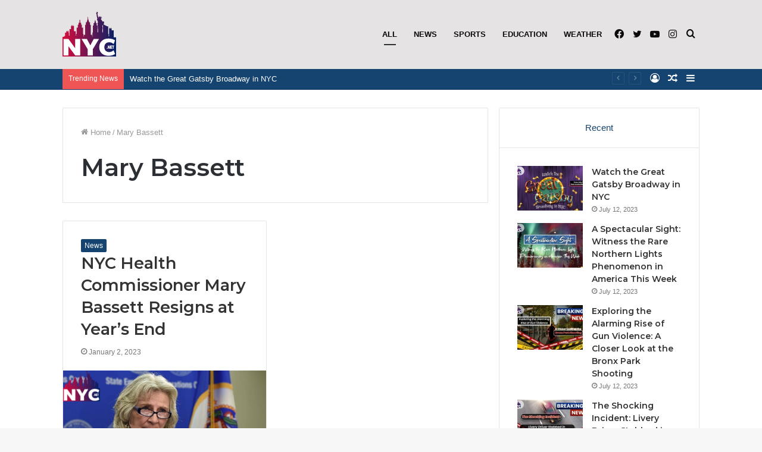

--- FILE ---
content_type: text/html; charset=UTF-8
request_url: https://nyc.net/tag/mary-bassett/
body_size: 17976
content:
<!DOCTYPE html>
<html lang="en-US" class="" data-skin="light">
<head>
<!-- Global site tag (gtag.js) - Google Analytics -->
<script async src="https://www.googletagmanager.com/gtag/js?id=UA-241875718-1"></script>
<script>
window.dataLayer = window.dataLayer || [];
function gtag(){dataLayer.push(arguments);}
gtag('js', new Date());
gtag('config', 'UA-241875718-1');
</script>
<meta charset="UTF-8" />
<link rel="profile" href="http://gmpg.org/xfn/11" />
<meta http-equiv='x-dns-prefetch-control' content='on'>
<link rel='dns-prefetch' href='//cdnjs.cloudflare.com' />
<link rel='dns-prefetch' href='//ajax.googleapis.com' />
<link rel='dns-prefetch' href='//fonts.googleapis.com' />
<link rel='dns-prefetch' href='//fonts.gstatic.com' />
<link rel='dns-prefetch' href='//s.gravatar.com' />
<link rel='dns-prefetch' href='//www.google-analytics.com' />
<link rel='preload' as='image' href='https://nyc.net/wp-content/uploads/2022/10/logo.www_.nyc_.net_.90x75.png'>
<link rel='preload' as='font' href='https://nyc.net/wp-content/themes/jannah/assets/fonts/tielabs-fonticon/tielabs-fonticon.woff' type='font/woff' crossorigin='anonymous' />
<link rel='preload' as='font' href='https://nyc.net/wp-content/themes/jannah/assets/fonts/fontawesome/fa-solid-900.woff2' type='font/woff2' crossorigin='anonymous' />
<link rel='preload' as='font' href='https://nyc.net/wp-content/themes/jannah/assets/fonts/fontawesome/fa-brands-400.woff2' type='font/woff2' crossorigin='anonymous' />
<link rel='preload' as='font' href='https://nyc.net/wp-content/themes/jannah/assets/fonts/fontawesome/fa-regular-400.woff2' type='font/woff2' crossorigin='anonymous' />
<link rel='preload' as='script' href='https://ajax.googleapis.com/ajax/libs/webfont/1/webfont.js'>
<meta name='robots' content='index, follow, max-image-preview:large, max-snippet:-1, max-video-preview:-1' />
<!-- This site is optimized with the Yoast SEO plugin v20.9 - https://yoast.com/wordpress/plugins/seo/ -->
<title>Mary Bassett Archives - Best News For New York City</title>
<link rel="canonical" href="https://nyc.net/tag/mary-bassett/" />
<meta property="og:locale" content="en_US" />
<meta property="og:type" content="article" />
<meta property="og:title" content="Mary Bassett Archives - Best News For New York City" />
<meta property="og:url" content="https://nyc.net/tag/mary-bassett/" />
<meta property="og:site_name" content="Best News For New York City" />
<meta name="twitter:card" content="summary_large_image" />
<script type="application/ld+json" class="yoast-schema-graph">{"@context":"https://schema.org","@graph":[{"@type":"CollectionPage","@id":"https://nyc.net/tag/mary-bassett/","url":"https://nyc.net/tag/mary-bassett/","name":"Mary Bassett Archives - Best News For New York City","isPartOf":{"@id":"https://nyc.net/#website"},"primaryImageOfPage":{"@id":"https://nyc.net/tag/mary-bassett/#primaryimage"},"image":{"@id":"https://nyc.net/tag/mary-bassett/#primaryimage"},"thumbnailUrl":"https://nyc.net/wp-content/uploads/2023/01/Common-Mistakes-To-Avoid-When-Applying-For-a-Start-up-Visa-In-Canada-1.jpg","breadcrumb":{"@id":"https://nyc.net/tag/mary-bassett/#breadcrumb"},"inLanguage":"en-US"},{"@type":"ImageObject","inLanguage":"en-US","@id":"https://nyc.net/tag/mary-bassett/#primaryimage","url":"https://nyc.net/wp-content/uploads/2023/01/Common-Mistakes-To-Avoid-When-Applying-For-a-Start-up-Visa-In-Canada-1.jpg","contentUrl":"https://nyc.net/wp-content/uploads/2023/01/Common-Mistakes-To-Avoid-When-Applying-For-a-Start-up-Visa-In-Canada-1.jpg","width":2240,"height":1260,"caption":"NYC Health Commissioner Mary Bassett Resigns at Year’s End"},{"@type":"BreadcrumbList","@id":"https://nyc.net/tag/mary-bassett/#breadcrumb","itemListElement":[{"@type":"ListItem","position":1,"name":"Home","item":"https://nyc.net/"},{"@type":"ListItem","position":2,"name":"Mary Bassett"}]},{"@type":"WebSite","@id":"https://nyc.net/#website","url":"https://nyc.net/","name":"Best News For New York City","description":"All about NYC","potentialAction":[{"@type":"SearchAction","target":{"@type":"EntryPoint","urlTemplate":"https://nyc.net/?s={search_term_string}"},"query-input":"required name=search_term_string"}],"inLanguage":"en-US"}]}</script>
<!-- / Yoast SEO plugin. -->
<link rel="alternate" type="application/rss+xml" title="Best News For New York City &raquo; Feed" href="https://nyc.net/feed/" />
<link rel="alternate" type="application/rss+xml" title="Best News For New York City &raquo; Comments Feed" href="https://nyc.net/comments/feed/" />
<link rel="alternate" type="application/rss+xml" title="Best News For New York City &raquo; Mary Bassett Tag Feed" href="https://nyc.net/tag/mary-bassett/feed/" />
<script type="text/javascript">
window._wpemojiSettings = {"baseUrl":"https:\/\/s.w.org\/images\/core\/emoji\/14.0.0\/72x72\/","ext":".png","svgUrl":"https:\/\/s.w.org\/images\/core\/emoji\/14.0.0\/svg\/","svgExt":".svg","source":{"concatemoji":"https:\/\/nyc.net\/wp-includes\/js\/wp-emoji-release.min.js?ver=6.2.3"}};
/*! This file is auto-generated */
!function(e,a,t){var n,r,o,i=a.createElement("canvas"),p=i.getContext&&i.getContext("2d");function s(e,t){p.clearRect(0,0,i.width,i.height),p.fillText(e,0,0);e=i.toDataURL();return p.clearRect(0,0,i.width,i.height),p.fillText(t,0,0),e===i.toDataURL()}function c(e){var t=a.createElement("script");t.src=e,t.defer=t.type="text/javascript",a.getElementsByTagName("head")[0].appendChild(t)}for(o=Array("flag","emoji"),t.supports={everything:!0,everythingExceptFlag:!0},r=0;r<o.length;r++)t.supports[o[r]]=function(e){if(p&&p.fillText)switch(p.textBaseline="top",p.font="600 32px Arial",e){case"flag":return s("\ud83c\udff3\ufe0f\u200d\u26a7\ufe0f","\ud83c\udff3\ufe0f\u200b\u26a7\ufe0f")?!1:!s("\ud83c\uddfa\ud83c\uddf3","\ud83c\uddfa\u200b\ud83c\uddf3")&&!s("\ud83c\udff4\udb40\udc67\udb40\udc62\udb40\udc65\udb40\udc6e\udb40\udc67\udb40\udc7f","\ud83c\udff4\u200b\udb40\udc67\u200b\udb40\udc62\u200b\udb40\udc65\u200b\udb40\udc6e\u200b\udb40\udc67\u200b\udb40\udc7f");case"emoji":return!s("\ud83e\udef1\ud83c\udffb\u200d\ud83e\udef2\ud83c\udfff","\ud83e\udef1\ud83c\udffb\u200b\ud83e\udef2\ud83c\udfff")}return!1}(o[r]),t.supports.everything=t.supports.everything&&t.supports[o[r]],"flag"!==o[r]&&(t.supports.everythingExceptFlag=t.supports.everythingExceptFlag&&t.supports[o[r]]);t.supports.everythingExceptFlag=t.supports.everythingExceptFlag&&!t.supports.flag,t.DOMReady=!1,t.readyCallback=function(){t.DOMReady=!0},t.supports.everything||(n=function(){t.readyCallback()},a.addEventListener?(a.addEventListener("DOMContentLoaded",n,!1),e.addEventListener("load",n,!1)):(e.attachEvent("onload",n),a.attachEvent("onreadystatechange",function(){"complete"===a.readyState&&t.readyCallback()})),(e=t.source||{}).concatemoji?c(e.concatemoji):e.wpemoji&&e.twemoji&&(c(e.twemoji),c(e.wpemoji)))}(window,document,window._wpemojiSettings);
</script>
<style type="text/css">
img.wp-smiley,
img.emoji {
display: inline !important;
border: none !important;
box-shadow: none !important;
height: 1em !important;
width: 1em !important;
margin: 0 0.07em !important;
vertical-align: -0.1em !important;
background: none !important;
padding: 0 !important;
}
</style>
<!-- <link rel='stylesheet' id='classic-theme-styles-css' href='https://nyc.net/wp-includes/css/classic-themes.min.css?ver=6.2.3' type='text/css' media='all' /> -->
<link rel="stylesheet" type="text/css" href="//nyc.net/wp-content/cache/wpfc-minified/6jv40c2i/46z3.css" media="all"/>
<style id='global-styles-inline-css' type='text/css'>
body{--wp--preset--color--black: #000000;--wp--preset--color--cyan-bluish-gray: #abb8c3;--wp--preset--color--white: #ffffff;--wp--preset--color--pale-pink: #f78da7;--wp--preset--color--vivid-red: #cf2e2e;--wp--preset--color--luminous-vivid-orange: #ff6900;--wp--preset--color--luminous-vivid-amber: #fcb900;--wp--preset--color--light-green-cyan: #7bdcb5;--wp--preset--color--vivid-green-cyan: #00d084;--wp--preset--color--pale-cyan-blue: #8ed1fc;--wp--preset--color--vivid-cyan-blue: #0693e3;--wp--preset--color--vivid-purple: #9b51e0;--wp--preset--gradient--vivid-cyan-blue-to-vivid-purple: linear-gradient(135deg,rgba(6,147,227,1) 0%,rgb(155,81,224) 100%);--wp--preset--gradient--light-green-cyan-to-vivid-green-cyan: linear-gradient(135deg,rgb(122,220,180) 0%,rgb(0,208,130) 100%);--wp--preset--gradient--luminous-vivid-amber-to-luminous-vivid-orange: linear-gradient(135deg,rgba(252,185,0,1) 0%,rgba(255,105,0,1) 100%);--wp--preset--gradient--luminous-vivid-orange-to-vivid-red: linear-gradient(135deg,rgba(255,105,0,1) 0%,rgb(207,46,46) 100%);--wp--preset--gradient--very-light-gray-to-cyan-bluish-gray: linear-gradient(135deg,rgb(238,238,238) 0%,rgb(169,184,195) 100%);--wp--preset--gradient--cool-to-warm-spectrum: linear-gradient(135deg,rgb(74,234,220) 0%,rgb(151,120,209) 20%,rgb(207,42,186) 40%,rgb(238,44,130) 60%,rgb(251,105,98) 80%,rgb(254,248,76) 100%);--wp--preset--gradient--blush-light-purple: linear-gradient(135deg,rgb(255,206,236) 0%,rgb(152,150,240) 100%);--wp--preset--gradient--blush-bordeaux: linear-gradient(135deg,rgb(254,205,165) 0%,rgb(254,45,45) 50%,rgb(107,0,62) 100%);--wp--preset--gradient--luminous-dusk: linear-gradient(135deg,rgb(255,203,112) 0%,rgb(199,81,192) 50%,rgb(65,88,208) 100%);--wp--preset--gradient--pale-ocean: linear-gradient(135deg,rgb(255,245,203) 0%,rgb(182,227,212) 50%,rgb(51,167,181) 100%);--wp--preset--gradient--electric-grass: linear-gradient(135deg,rgb(202,248,128) 0%,rgb(113,206,126) 100%);--wp--preset--gradient--midnight: linear-gradient(135deg,rgb(2,3,129) 0%,rgb(40,116,252) 100%);--wp--preset--duotone--dark-grayscale: url('#wp-duotone-dark-grayscale');--wp--preset--duotone--grayscale: url('#wp-duotone-grayscale');--wp--preset--duotone--purple-yellow: url('#wp-duotone-purple-yellow');--wp--preset--duotone--blue-red: url('#wp-duotone-blue-red');--wp--preset--duotone--midnight: url('#wp-duotone-midnight');--wp--preset--duotone--magenta-yellow: url('#wp-duotone-magenta-yellow');--wp--preset--duotone--purple-green: url('#wp-duotone-purple-green');--wp--preset--duotone--blue-orange: url('#wp-duotone-blue-orange');--wp--preset--font-size--small: 13px;--wp--preset--font-size--medium: 20px;--wp--preset--font-size--large: 36px;--wp--preset--font-size--x-large: 42px;--wp--preset--spacing--20: 0.44rem;--wp--preset--spacing--30: 0.67rem;--wp--preset--spacing--40: 1rem;--wp--preset--spacing--50: 1.5rem;--wp--preset--spacing--60: 2.25rem;--wp--preset--spacing--70: 3.38rem;--wp--preset--spacing--80: 5.06rem;--wp--preset--shadow--natural: 6px 6px 9px rgba(0, 0, 0, 0.2);--wp--preset--shadow--deep: 12px 12px 50px rgba(0, 0, 0, 0.4);--wp--preset--shadow--sharp: 6px 6px 0px rgba(0, 0, 0, 0.2);--wp--preset--shadow--outlined: 6px 6px 0px -3px rgba(255, 255, 255, 1), 6px 6px rgba(0, 0, 0, 1);--wp--preset--shadow--crisp: 6px 6px 0px rgba(0, 0, 0, 1);}:where(.is-layout-flex){gap: 0.5em;}body .is-layout-flow > .alignleft{float: left;margin-inline-start: 0;margin-inline-end: 2em;}body .is-layout-flow > .alignright{float: right;margin-inline-start: 2em;margin-inline-end: 0;}body .is-layout-flow > .aligncenter{margin-left: auto !important;margin-right: auto !important;}body .is-layout-constrained > .alignleft{float: left;margin-inline-start: 0;margin-inline-end: 2em;}body .is-layout-constrained > .alignright{float: right;margin-inline-start: 2em;margin-inline-end: 0;}body .is-layout-constrained > .aligncenter{margin-left: auto !important;margin-right: auto !important;}body .is-layout-constrained > :where(:not(.alignleft):not(.alignright):not(.alignfull)){max-width: var(--wp--style--global--content-size);margin-left: auto !important;margin-right: auto !important;}body .is-layout-constrained > .alignwide{max-width: var(--wp--style--global--wide-size);}body .is-layout-flex{display: flex;}body .is-layout-flex{flex-wrap: wrap;align-items: center;}body .is-layout-flex > *{margin: 0;}:where(.wp-block-columns.is-layout-flex){gap: 2em;}.has-black-color{color: var(--wp--preset--color--black) !important;}.has-cyan-bluish-gray-color{color: var(--wp--preset--color--cyan-bluish-gray) !important;}.has-white-color{color: var(--wp--preset--color--white) !important;}.has-pale-pink-color{color: var(--wp--preset--color--pale-pink) !important;}.has-vivid-red-color{color: var(--wp--preset--color--vivid-red) !important;}.has-luminous-vivid-orange-color{color: var(--wp--preset--color--luminous-vivid-orange) !important;}.has-luminous-vivid-amber-color{color: var(--wp--preset--color--luminous-vivid-amber) !important;}.has-light-green-cyan-color{color: var(--wp--preset--color--light-green-cyan) !important;}.has-vivid-green-cyan-color{color: var(--wp--preset--color--vivid-green-cyan) !important;}.has-pale-cyan-blue-color{color: var(--wp--preset--color--pale-cyan-blue) !important;}.has-vivid-cyan-blue-color{color: var(--wp--preset--color--vivid-cyan-blue) !important;}.has-vivid-purple-color{color: var(--wp--preset--color--vivid-purple) !important;}.has-black-background-color{background-color: var(--wp--preset--color--black) !important;}.has-cyan-bluish-gray-background-color{background-color: var(--wp--preset--color--cyan-bluish-gray) !important;}.has-white-background-color{background-color: var(--wp--preset--color--white) !important;}.has-pale-pink-background-color{background-color: var(--wp--preset--color--pale-pink) !important;}.has-vivid-red-background-color{background-color: var(--wp--preset--color--vivid-red) !important;}.has-luminous-vivid-orange-background-color{background-color: var(--wp--preset--color--luminous-vivid-orange) !important;}.has-luminous-vivid-amber-background-color{background-color: var(--wp--preset--color--luminous-vivid-amber) !important;}.has-light-green-cyan-background-color{background-color: var(--wp--preset--color--light-green-cyan) !important;}.has-vivid-green-cyan-background-color{background-color: var(--wp--preset--color--vivid-green-cyan) !important;}.has-pale-cyan-blue-background-color{background-color: var(--wp--preset--color--pale-cyan-blue) !important;}.has-vivid-cyan-blue-background-color{background-color: var(--wp--preset--color--vivid-cyan-blue) !important;}.has-vivid-purple-background-color{background-color: var(--wp--preset--color--vivid-purple) !important;}.has-black-border-color{border-color: var(--wp--preset--color--black) !important;}.has-cyan-bluish-gray-border-color{border-color: var(--wp--preset--color--cyan-bluish-gray) !important;}.has-white-border-color{border-color: var(--wp--preset--color--white) !important;}.has-pale-pink-border-color{border-color: var(--wp--preset--color--pale-pink) !important;}.has-vivid-red-border-color{border-color: var(--wp--preset--color--vivid-red) !important;}.has-luminous-vivid-orange-border-color{border-color: var(--wp--preset--color--luminous-vivid-orange) !important;}.has-luminous-vivid-amber-border-color{border-color: var(--wp--preset--color--luminous-vivid-amber) !important;}.has-light-green-cyan-border-color{border-color: var(--wp--preset--color--light-green-cyan) !important;}.has-vivid-green-cyan-border-color{border-color: var(--wp--preset--color--vivid-green-cyan) !important;}.has-pale-cyan-blue-border-color{border-color: var(--wp--preset--color--pale-cyan-blue) !important;}.has-vivid-cyan-blue-border-color{border-color: var(--wp--preset--color--vivid-cyan-blue) !important;}.has-vivid-purple-border-color{border-color: var(--wp--preset--color--vivid-purple) !important;}.has-vivid-cyan-blue-to-vivid-purple-gradient-background{background: var(--wp--preset--gradient--vivid-cyan-blue-to-vivid-purple) !important;}.has-light-green-cyan-to-vivid-green-cyan-gradient-background{background: var(--wp--preset--gradient--light-green-cyan-to-vivid-green-cyan) !important;}.has-luminous-vivid-amber-to-luminous-vivid-orange-gradient-background{background: var(--wp--preset--gradient--luminous-vivid-amber-to-luminous-vivid-orange) !important;}.has-luminous-vivid-orange-to-vivid-red-gradient-background{background: var(--wp--preset--gradient--luminous-vivid-orange-to-vivid-red) !important;}.has-very-light-gray-to-cyan-bluish-gray-gradient-background{background: var(--wp--preset--gradient--very-light-gray-to-cyan-bluish-gray) !important;}.has-cool-to-warm-spectrum-gradient-background{background: var(--wp--preset--gradient--cool-to-warm-spectrum) !important;}.has-blush-light-purple-gradient-background{background: var(--wp--preset--gradient--blush-light-purple) !important;}.has-blush-bordeaux-gradient-background{background: var(--wp--preset--gradient--blush-bordeaux) !important;}.has-luminous-dusk-gradient-background{background: var(--wp--preset--gradient--luminous-dusk) !important;}.has-pale-ocean-gradient-background{background: var(--wp--preset--gradient--pale-ocean) !important;}.has-electric-grass-gradient-background{background: var(--wp--preset--gradient--electric-grass) !important;}.has-midnight-gradient-background{background: var(--wp--preset--gradient--midnight) !important;}.has-small-font-size{font-size: var(--wp--preset--font-size--small) !important;}.has-medium-font-size{font-size: var(--wp--preset--font-size--medium) !important;}.has-large-font-size{font-size: var(--wp--preset--font-size--large) !important;}.has-x-large-font-size{font-size: var(--wp--preset--font-size--x-large) !important;}
.wp-block-navigation a:where(:not(.wp-element-button)){color: inherit;}
:where(.wp-block-columns.is-layout-flex){gap: 2em;}
.wp-block-pullquote{font-size: 1.5em;line-height: 1.6;}
</style>
<!-- <link rel='stylesheet' id='taqyeem-buttons-style-css' href='https://nyc.net/wp-content/plugins/taqyeem-buttons/assets/style.css?ver=6.2.3' type='text/css' media='all' /> -->
<!-- <link rel='stylesheet' id='swiper-css' href='https://nyc.net/wp-content/plugins/wp-tiktok-feed/assets/frontend/swiper/swiper.min.css?ver=4.1.1' type='text/css' media='all' /> -->
<!-- <link rel='stylesheet' id='qlttf-frontend-css' href='https://nyc.net/wp-content/plugins/wp-tiktok-feed/build/frontend/css/style.css?ver=4.1.1' type='text/css' media='all' /> -->
<!-- <link rel='stylesheet' id='tie-css-base-css' href='https://nyc.net/wp-content/themes/jannah/assets/css/base.min.css?ver=5.4.5' type='text/css' media='all' /> -->
<!-- <link rel='stylesheet' id='tie-css-styles-css' href='https://nyc.net/wp-content/themes/jannah/assets/css/style.min.css?ver=5.4.5' type='text/css' media='all' /> -->
<!-- <link rel='stylesheet' id='tie-css-widgets-css' href='https://nyc.net/wp-content/themes/jannah/assets/css/widgets.min.css?ver=5.4.5' type='text/css' media='all' /> -->
<!-- <link rel='stylesheet' id='tie-css-helpers-css' href='https://nyc.net/wp-content/themes/jannah/assets/css/helpers.min.css?ver=5.4.5' type='text/css' media='all' /> -->
<!-- <link rel='stylesheet' id='tie-fontawesome5-css' href='https://nyc.net/wp-content/themes/jannah/assets/css/fontawesome.css?ver=5.4.5' type='text/css' media='all' /> -->
<!-- <link rel='stylesheet' id='tie-css-ilightbox-css' href='https://nyc.net/wp-content/themes/jannah/assets/ilightbox/dark-skin/skin.css?ver=5.4.5' type='text/css' media='all' /> -->
<!-- <link rel='stylesheet' id='tie-css-shortcodes-css' href='https://nyc.net/wp-content/themes/jannah/assets/css/plugins/shortcodes.min.css?ver=5.4.5' type='text/css' media='all' /> -->
<!-- <link rel='stylesheet' id='taqyeem-styles-css' href='https://nyc.net/wp-content/themes/jannah/assets/css/plugins/taqyeem.min.css?ver=5.4.5' type='text/css' media='all' /> -->
<link rel="stylesheet" type="text/css" href="//nyc.net/wp-content/cache/wpfc-minified/k9suak48/6ajok.css" media="all"/>
<style id='taqyeem-styles-inline-css' type='text/css'>
.wf-active .logo-text,.wf-active h1,.wf-active h2,.wf-active h3,.wf-active h4,.wf-active h5,.wf-active h6,.wf-active .the-subtitle{font-family: 'Montserrat';}#main-nav .main-menu > ul > li > a{text-transform: uppercase;}.brand-title,a:hover,.tie-popup-search-submit,#logo.text-logo a,.theme-header nav .components #search-submit:hover,.theme-header .header-nav .components > li:hover > a,.theme-header .header-nav .components li a:hover,.main-menu ul.cats-vertical li a.is-active,.main-menu ul.cats-vertical li a:hover,.main-nav li.mega-menu .post-meta a:hover,.main-nav li.mega-menu .post-box-title a:hover,.search-in-main-nav.autocomplete-suggestions a:hover,#main-nav .menu ul:not(.cats-horizontal) li:hover > a,#main-nav .menu ul li.current-menu-item:not(.mega-link-column) > a,.top-nav .menu li:hover > a,.top-nav .menu > .tie-current-menu > a,.search-in-top-nav.autocomplete-suggestions .post-title a:hover,div.mag-box .mag-box-options .mag-box-filter-links a.active,.mag-box-filter-links .flexMenu-viewMore:hover > a,.stars-rating-active,body .tabs.tabs .active > a,.video-play-icon,.spinner-circle:after,#go-to-content:hover,.comment-list .comment-author .fn,.commentlist .comment-author .fn,blockquote::before,blockquote cite,blockquote.quote-simple p,.multiple-post-pages a:hover,#story-index li .is-current,.latest-tweets-widget .twitter-icon-wrap span,.wide-slider-nav-wrapper .slide,.wide-next-prev-slider-wrapper .tie-slider-nav li:hover span,.review-final-score h3,#mobile-menu-icon:hover .menu-text,body .entry a,.dark-skin body .entry a,.entry .post-bottom-meta a:hover,.comment-list .comment-content a,q a,blockquote a,.widget.tie-weather-widget .icon-basecloud-bg:after,.site-footer a:hover,.site-footer .stars-rating-active,.site-footer .twitter-icon-wrap span,.site-info a:hover{color: #164471;}#instagram-link a:hover{color: #164471 !important;border-color: #164471 !important;}#theme-header #main-nav .spinner-circle:after{color: #164471;}[type='submit'],.button,.generic-button a,.generic-button button,.theme-header .header-nav .comp-sub-menu a.button.guest-btn:hover,.theme-header .header-nav .comp-sub-menu a.checkout-button,nav.main-nav .menu > li.tie-current-menu > a,nav.main-nav .menu > li:hover > a,.main-menu .mega-links-head:after,.main-nav .mega-menu.mega-cat .cats-horizontal li a.is-active,#mobile-menu-icon:hover .nav-icon,#mobile-menu-icon:hover .nav-icon:before,#mobile-menu-icon:hover .nav-icon:after,.search-in-main-nav.autocomplete-suggestions a.button,.search-in-top-nav.autocomplete-suggestions a.button,.spinner > div,.post-cat,.pages-numbers li.current span,.multiple-post-pages > span,#tie-wrapper .mejs-container .mejs-controls,.mag-box-filter-links a:hover,.slider-arrow-nav a:not(.pagination-disabled):hover,.comment-list .reply a:hover,.commentlist .reply a:hover,#reading-position-indicator,#story-index-icon,.videos-block .playlist-title,.review-percentage .review-item span span,.tie-slick-dots li.slick-active button,.tie-slick-dots li button:hover,.digital-rating-static,.timeline-widget li a:hover .date:before,#wp-calendar #today,.posts-list-counter li.widget-post-list:before,.cat-counter a + span,.tie-slider-nav li span:hover,.fullwidth-area .widget_tag_cloud .tagcloud a:hover,.magazine2:not(.block-head-4) .dark-widgetized-area ul.tabs a:hover,.magazine2:not(.block-head-4) .dark-widgetized-area ul.tabs .active a,.magazine1 .dark-widgetized-area ul.tabs a:hover,.magazine1 .dark-widgetized-area ul.tabs .active a,.block-head-4.magazine2 .dark-widgetized-area .tabs.tabs .active a,.block-head-4.magazine2 .dark-widgetized-area .tabs > .active a:before,.block-head-4.magazine2 .dark-widgetized-area .tabs > .active a:after,.demo_store,.demo #logo:after,.demo #sticky-logo:after,.widget.tie-weather-widget,span.video-close-btn:hover,#go-to-top,.latest-tweets-widget .slider-links .button:not(:hover){background-color: #164471;color: #FFFFFF;}.tie-weather-widget .widget-title .the-subtitle,.block-head-4.magazine2 #footer .tabs .active a:hover{color: #FFFFFF;}pre,code,.pages-numbers li.current span,.theme-header .header-nav .comp-sub-menu a.button.guest-btn:hover,.multiple-post-pages > span,.post-content-slideshow .tie-slider-nav li span:hover,#tie-body .tie-slider-nav li > span:hover,.slider-arrow-nav a:not(.pagination-disabled):hover,.main-nav .mega-menu.mega-cat .cats-horizontal li a.is-active,.main-nav .mega-menu.mega-cat .cats-horizontal li a:hover,.main-menu .menu > li > .menu-sub-content{border-color: #164471;}.main-menu .menu > li.tie-current-menu{border-bottom-color: #164471;}.top-nav .menu li.tie-current-menu > a:before,.top-nav .menu li.menu-item-has-children:hover > a:before{border-top-color: #164471;}.main-nav .main-menu .menu > li.tie-current-menu > a:before,.main-nav .main-menu .menu > li:hover > a:before{border-top-color: #FFFFFF;}header.main-nav-light .main-nav .menu-item-has-children li:hover > a:before,header.main-nav-light .main-nav .mega-menu li:hover > a:before{border-left-color: #164471;}.rtl header.main-nav-light .main-nav .menu-item-has-children li:hover > a:before,.rtl header.main-nav-light .main-nav .mega-menu li:hover > a:before{border-right-color: #164471;border-left-color: transparent;}.top-nav ul.menu li .menu-item-has-children:hover > a:before{border-top-color: transparent;border-left-color: #164471;}.rtl .top-nav ul.menu li .menu-item-has-children:hover > a:before{border-left-color: transparent;border-right-color: #164471;}::-moz-selection{background-color: #164471;color: #FFFFFF;}::selection{background-color: #164471;color: #FFFFFF;}circle.circle_bar{stroke: #164471;}#reading-position-indicator{box-shadow: 0 0 10px rgba( 22,68,113,0.7);}#logo.text-logo a:hover,body .entry a:hover,.dark-skin body .entry a:hover,.comment-list .comment-content a:hover,.block-head-4.magazine2 .site-footer .tabs li a:hover,q a:hover,blockquote a:hover{color: #00123f;}.button:hover,input[type='submit']:hover,.generic-button a:hover,.generic-button button:hover,a.post-cat:hover,.site-footer .button:hover,.site-footer [type='submit']:hover,.search-in-main-nav.autocomplete-suggestions a.button:hover,.search-in-top-nav.autocomplete-suggestions a.button:hover,.theme-header .header-nav .comp-sub-menu a.checkout-button:hover{background-color: #00123f;color: #FFFFFF;}.theme-header .header-nav .comp-sub-menu a.checkout-button:not(:hover),body .entry a.button{color: #FFFFFF;}#story-index.is-compact .story-index-content{background-color: #164471;}#story-index.is-compact .story-index-content a,#story-index.is-compact .story-index-content .is-current{color: #FFFFFF;}#tie-body .mag-box-title h3 a,#tie-body .block-more-button{color: #164471;}#tie-body .mag-box-title h3 a:hover,#tie-body .block-more-button:hover{color: #00123f;}#tie-body .mag-box-title{color: #164471;}#tie-body .mag-box-title:before{border-top-color: #164471;}#tie-body .mag-box-title:after,#tie-body #footer .widget-title:after{background-color: #164471;}.brand-title,a:hover,.tie-popup-search-submit,#logo.text-logo a,.theme-header nav .components #search-submit:hover,.theme-header .header-nav .components > li:hover > a,.theme-header .header-nav .components li a:hover,.main-menu ul.cats-vertical li a.is-active,.main-menu ul.cats-vertical li a:hover,.main-nav li.mega-menu .post-meta a:hover,.main-nav li.mega-menu .post-box-title a:hover,.search-in-main-nav.autocomplete-suggestions a:hover,#main-nav .menu ul:not(.cats-horizontal) li:hover > a,#main-nav .menu ul li.current-menu-item:not(.mega-link-column) > a,.top-nav .menu li:hover > a,.top-nav .menu > .tie-current-menu > a,.search-in-top-nav.autocomplete-suggestions .post-title a:hover,div.mag-box .mag-box-options .mag-box-filter-links a.active,.mag-box-filter-links .flexMenu-viewMore:hover > a,.stars-rating-active,body .tabs.tabs .active > a,.video-play-icon,.spinner-circle:after,#go-to-content:hover,.comment-list .comment-author .fn,.commentlist .comment-author .fn,blockquote::before,blockquote cite,blockquote.quote-simple p,.multiple-post-pages a:hover,#story-index li .is-current,.latest-tweets-widget .twitter-icon-wrap span,.wide-slider-nav-wrapper .slide,.wide-next-prev-slider-wrapper .tie-slider-nav li:hover span,.review-final-score h3,#mobile-menu-icon:hover .menu-text,body .entry a,.dark-skin body .entry a,.entry .post-bottom-meta a:hover,.comment-list .comment-content a,q a,blockquote a,.widget.tie-weather-widget .icon-basecloud-bg:after,.site-footer a:hover,.site-footer .stars-rating-active,.site-footer .twitter-icon-wrap span,.site-info a:hover{color: #164471;}#instagram-link a:hover{color: #164471 !important;border-color: #164471 !important;}#theme-header #main-nav .spinner-circle:after{color: #164471;}[type='submit'],.button,.generic-button a,.generic-button button,.theme-header .header-nav .comp-sub-menu a.button.guest-btn:hover,.theme-header .header-nav .comp-sub-menu a.checkout-button,nav.main-nav .menu > li.tie-current-menu > a,nav.main-nav .menu > li:hover > a,.main-menu .mega-links-head:after,.main-nav .mega-menu.mega-cat .cats-horizontal li a.is-active,#mobile-menu-icon:hover .nav-icon,#mobile-menu-icon:hover .nav-icon:before,#mobile-menu-icon:hover .nav-icon:after,.search-in-main-nav.autocomplete-suggestions a.button,.search-in-top-nav.autocomplete-suggestions a.button,.spinner > div,.post-cat,.pages-numbers li.current span,.multiple-post-pages > span,#tie-wrapper .mejs-container .mejs-controls,.mag-box-filter-links a:hover,.slider-arrow-nav a:not(.pagination-disabled):hover,.comment-list .reply a:hover,.commentlist .reply a:hover,#reading-position-indicator,#story-index-icon,.videos-block .playlist-title,.review-percentage .review-item span span,.tie-slick-dots li.slick-active button,.tie-slick-dots li button:hover,.digital-rating-static,.timeline-widget li a:hover .date:before,#wp-calendar #today,.posts-list-counter li.widget-post-list:before,.cat-counter a + span,.tie-slider-nav li span:hover,.fullwidth-area .widget_tag_cloud .tagcloud a:hover,.magazine2:not(.block-head-4) .dark-widgetized-area ul.tabs a:hover,.magazine2:not(.block-head-4) .dark-widgetized-area ul.tabs .active a,.magazine1 .dark-widgetized-area ul.tabs a:hover,.magazine1 .dark-widgetized-area ul.tabs .active a,.block-head-4.magazine2 .dark-widgetized-area .tabs.tabs .active a,.block-head-4.magazine2 .dark-widgetized-area .tabs > .active a:before,.block-head-4.magazine2 .dark-widgetized-area .tabs > .active a:after,.demo_store,.demo #logo:after,.demo #sticky-logo:after,.widget.tie-weather-widget,span.video-close-btn:hover,#go-to-top,.latest-tweets-widget .slider-links .button:not(:hover){background-color: #164471;color: #FFFFFF;}.tie-weather-widget .widget-title .the-subtitle,.block-head-4.magazine2 #footer .tabs .active a:hover{color: #FFFFFF;}pre,code,.pages-numbers li.current span,.theme-header .header-nav .comp-sub-menu a.button.guest-btn:hover,.multiple-post-pages > span,.post-content-slideshow .tie-slider-nav li span:hover,#tie-body .tie-slider-nav li > span:hover,.slider-arrow-nav a:not(.pagination-disabled):hover,.main-nav .mega-menu.mega-cat .cats-horizontal li a.is-active,.main-nav .mega-menu.mega-cat .cats-horizontal li a:hover,.main-menu .menu > li > .menu-sub-content{border-color: #164471;}.main-menu .menu > li.tie-current-menu{border-bottom-color: #164471;}.top-nav .menu li.tie-current-menu > a:before,.top-nav .menu li.menu-item-has-children:hover > a:before{border-top-color: #164471;}.main-nav .main-menu .menu > li.tie-current-menu > a:before,.main-nav .main-menu .menu > li:hover > a:before{border-top-color: #FFFFFF;}header.main-nav-light .main-nav .menu-item-has-children li:hover > a:before,header.main-nav-light .main-nav .mega-menu li:hover > a:before{border-left-color: #164471;}.rtl header.main-nav-light .main-nav .menu-item-has-children li:hover > a:before,.rtl header.main-nav-light .main-nav .mega-menu li:hover > a:before{border-right-color: #164471;border-left-color: transparent;}.top-nav ul.menu li .menu-item-has-children:hover > a:before{border-top-color: transparent;border-left-color: #164471;}.rtl .top-nav ul.menu li .menu-item-has-children:hover > a:before{border-left-color: transparent;border-right-color: #164471;}::-moz-selection{background-color: #164471;color: #FFFFFF;}::selection{background-color: #164471;color: #FFFFFF;}circle.circle_bar{stroke: #164471;}#reading-position-indicator{box-shadow: 0 0 10px rgba( 22,68,113,0.7);}#logo.text-logo a:hover,body .entry a:hover,.dark-skin body .entry a:hover,.comment-list .comment-content a:hover,.block-head-4.magazine2 .site-footer .tabs li a:hover,q a:hover,blockquote a:hover{color: #00123f;}.button:hover,input[type='submit']:hover,.generic-button a:hover,.generic-button button:hover,a.post-cat:hover,.site-footer .button:hover,.site-footer [type='submit']:hover,.search-in-main-nav.autocomplete-suggestions a.button:hover,.search-in-top-nav.autocomplete-suggestions a.button:hover,.theme-header .header-nav .comp-sub-menu a.checkout-button:hover{background-color: #00123f;color: #FFFFFF;}.theme-header .header-nav .comp-sub-menu a.checkout-button:not(:hover),body .entry a.button{color: #FFFFFF;}#story-index.is-compact .story-index-content{background-color: #164471;}#story-index.is-compact .story-index-content a,#story-index.is-compact .story-index-content .is-current{color: #FFFFFF;}#tie-body .mag-box-title h3 a,#tie-body .block-more-button{color: #164471;}#tie-body .mag-box-title h3 a:hover,#tie-body .block-more-button:hover{color: #00123f;}#tie-body .mag-box-title{color: #164471;}#tie-body .mag-box-title:before{border-top-color: #164471;}#tie-body .mag-box-title:after,#tie-body #footer .widget-title:after{background-color: #164471;}#top-nav,#top-nav .sub-menu,#top-nav .comp-sub-menu,#top-nav .ticker-content,#top-nav .ticker-swipe,.top-nav-boxed #top-nav .topbar-wrapper,.search-in-top-nav.autocomplete-suggestions,#top-nav .guest-btn:not(:hover){background-color : #164471;}#top-nav *,.search-in-top-nav.autocomplete-suggestions{border-color: rgba( 255,255,255,0.08);}#top-nav .icon-basecloud-bg:after{color: #164471;}#top-nav a:not(:hover),#top-nav input,#top-nav #search-submit,#top-nav .fa-spinner,#top-nav .dropdown-social-icons li a span,#top-nav .components > li .social-link:not(:hover) span,.search-in-top-nav.autocomplete-suggestions a{color: #ffffff;}#top-nav .menu-item-has-children > a:before{border-top-color: #ffffff;}#top-nav li .menu-item-has-children > a:before{border-top-color: transparent;border-left-color: #ffffff;}.rtl #top-nav .menu li .menu-item-has-children > a:before{border-left-color: transparent;border-right-color: #ffffff;}#top-nav input::-moz-placeholder{color: #ffffff;}#top-nav input:-moz-placeholder{color: #ffffff;}#top-nav input:-ms-input-placeholder{color: #ffffff;}#top-nav input::-webkit-input-placeholder{color: #ffffff;}#top-nav .comp-sub-menu .button:hover,#top-nav .checkout-button,.search-in-top-nav.autocomplete-suggestions .button{background-color: #90b3bb;}#top-nav a:hover,#top-nav .menu li:hover > a,#top-nav .menu > .tie-current-menu > a,#top-nav .components > li:hover > a,#top-nav .components #search-submit:hover,.search-in-top-nav.autocomplete-suggestions .post-title a:hover{color: #90b3bb;}#top-nav .comp-sub-menu .button:hover{border-color: #90b3bb;}#top-nav .tie-current-menu > a:before,#top-nav .menu .menu-item-has-children:hover > a:before{border-top-color: #90b3bb;}#top-nav .menu li .menu-item-has-children:hover > a:before{border-top-color: transparent;border-left-color: #90b3bb;}.rtl #top-nav .menu li .menu-item-has-children:hover > a:before{border-left-color: transparent;border-right-color: #90b3bb;}#top-nav .comp-sub-menu .button:hover,#top-nav .comp-sub-menu .checkout-button,.search-in-top-nav.autocomplete-suggestions .button{color: #FFFFFF;}#top-nav .comp-sub-menu .checkout-button:hover,.search-in-top-nav.autocomplete-suggestions .button:hover{background-color: #72959d;}#top-nav,#top-nav .comp-sub-menu,#top-nav .tie-weather-widget{color: #90b3bb;}.search-in-top-nav.autocomplete-suggestions .post-meta,.search-in-top-nav.autocomplete-suggestions .post-meta a:not(:hover){color: rgba( 144,179,187,0.7 );}#top-nav .weather-icon .icon-cloud,#top-nav .weather-icon .icon-basecloud-bg,#top-nav .weather-icon .icon-cloud-behind{color: #90b3bb !important;}#main-nav,#main-nav .menu-sub-content,#main-nav .comp-sub-menu,#main-nav .guest-btn:not(:hover),#main-nav ul.cats-vertical li a.is-active,#main-nav ul.cats-vertical li a:hover.search-in-main-nav.autocomplete-suggestions{background-color: #e5e3e3;}#main-nav{border-width: 0;}#theme-header #main-nav:not(.fixed-nav){bottom: 0;}#main-nav .icon-basecloud-bg:after{color: #e5e3e3;}#main-nav *,.search-in-main-nav.autocomplete-suggestions{border-color: rgba(0,0,0,0.07);}.main-nav-boxed #main-nav .main-menu-wrapper{border-width: 0;}#main-nav .menu li.menu-item-has-children > a:before,#main-nav .main-menu .mega-menu > a:before{border-top-color: #0a0a0a;}#main-nav .menu li .menu-item-has-children > a:before,#main-nav .mega-menu .menu-item-has-children > a:before{border-top-color: transparent;border-left-color: #0a0a0a;}.rtl #main-nav .menu li .menu-item-has-children > a:before,.rtl #main-nav .mega-menu .menu-item-has-children > a:before{border-left-color: transparent;border-right-color: #0a0a0a;}#main-nav a:not(:hover),#main-nav a.social-link:not(:hover) span,#main-nav .dropdown-social-icons li a span,.search-in-main-nav.autocomplete-suggestions a{color: #0a0a0a;}#main-nav .comp-sub-menu .button:hover,#main-nav .menu > li.tie-current-menu,#main-nav .menu > li > .menu-sub-content,#main-nav .cats-horizontal a.is-active,#main-nav .cats-horizontal a:hover{border-color: #164471;}#main-nav .menu > li.tie-current-menu > a,#main-nav .menu > li:hover > a,#main-nav .mega-links-head:after,#main-nav .comp-sub-menu .button:hover,#main-nav .comp-sub-menu .checkout-button,#main-nav .cats-horizontal a.is-active,#main-nav .cats-horizontal a:hover,.search-in-main-nav.autocomplete-suggestions .button,#main-nav .spinner > div{background-color: #164471;}#main-nav .menu ul li:hover > a,#main-nav .menu ul li.current-menu-item:not(.mega-link-column) > a,#main-nav .components a:hover,#main-nav .components > li:hover > a,#main-nav #search-submit:hover,#main-nav .cats-vertical a.is-active,#main-nav .cats-vertical a:hover,#main-nav .mega-menu .post-meta a:hover,#main-nav .mega-menu .post-box-title a:hover,.search-in-main-nav.autocomplete-suggestions a:hover,#main-nav .spinner-circle:after{color: #164471;}#main-nav .menu > li.tie-current-menu > a,#main-nav .menu > li:hover > a,#main-nav .components .button:hover,#main-nav .comp-sub-menu .checkout-button,.theme-header #main-nav .mega-menu .cats-horizontal a.is-active,.theme-header #main-nav .mega-menu .cats-horizontal a:hover,.search-in-main-nav.autocomplete-suggestions a.button{color: #FFFFFF;}#main-nav .menu > li.tie-current-menu > a:before,#main-nav .menu > li:hover > a:before{border-top-color: #FFFFFF;}.main-nav-light #main-nav .menu-item-has-children li:hover > a:before,.main-nav-light #main-nav .mega-menu li:hover > a:before{border-left-color: #164471;}.rtl .main-nav-light #main-nav .menu-item-has-children li:hover > a:before,.rtl .main-nav-light #main-nav .mega-menu li:hover > a:before{border-right-color: #164471;border-left-color: transparent;}.search-in-main-nav.autocomplete-suggestions .button:hover,#main-nav .comp-sub-menu .checkout-button:hover{background-color: #002653;}#main-nav,#main-nav input,#main-nav #search-submit,#main-nav .fa-spinner,#main-nav .comp-sub-menu,#main-nav .tie-weather-widget{color: #0a0a0a;}#main-nav input::-moz-placeholder{color: #0a0a0a;}#main-nav input:-moz-placeholder{color: #0a0a0a;}#main-nav input:-ms-input-placeholder{color: #0a0a0a;}#main-nav input::-webkit-input-placeholder{color: #0a0a0a;}#main-nav .mega-menu .post-meta,#main-nav .mega-menu .post-meta a,.search-in-main-nav.autocomplete-suggestions .post-meta{color: rgba(10,10,10,0.6);}#main-nav .weather-icon .icon-cloud,#main-nav .weather-icon .icon-basecloud-bg,#main-nav .weather-icon .icon-cloud-behind{color: #0a0a0a !important;}#footer{background-color: #2e323c;}#site-info{background-color: #2e323c;}#footer .posts-list-counter .posts-list-items li.widget-post-list:before{border-color: #2e323c;}#footer .timeline-widget a .date:before{border-color: rgba(46,50,60,0.8);}#footer .footer-boxed-widget-area,#footer textarea,#footer input:not([type=submit]),#footer select,#footer code,#footer kbd,#footer pre,#footer samp,#footer .show-more-button,#footer .slider-links .tie-slider-nav span,#footer #wp-calendar,#footer #wp-calendar tbody td,#footer #wp-calendar thead th,#footer .widget.buddypress .item-options a{border-color: rgba(255,255,255,0.1);}#footer .social-statistics-widget .white-bg li.social-icons-item a,#footer .widget_tag_cloud .tagcloud a,#footer .latest-tweets-widget .slider-links .tie-slider-nav span,#footer .widget_layered_nav_filters a{border-color: rgba(255,255,255,0.1);}#footer .social-statistics-widget .white-bg li:before{background: rgba(255,255,255,0.1);}.site-footer #wp-calendar tbody td{background: rgba(255,255,255,0.02);}#footer .white-bg .social-icons-item a span.followers span,#footer .circle-three-cols .social-icons-item a .followers-num,#footer .circle-three-cols .social-icons-item a .followers-name{color: rgba(255,255,255,0.8);}#footer .timeline-widget ul:before,#footer .timeline-widget a:not(:hover) .date:before{background-color: #10141e;}.tie-cat-2,.tie-cat-item-2 > span{background-color:#e67e22 !important;color:#FFFFFF !important;}.tie-cat-2:after{border-top-color:#e67e22 !important;}.tie-cat-2:hover{background-color:#c86004 !important;}.tie-cat-2:hover:after{border-top-color:#c86004 !important;}.tie-cat-12,.tie-cat-item-12 > span{background-color:#2ecc71 !important;color:#FFFFFF !important;}.tie-cat-12:after{border-top-color:#2ecc71 !important;}.tie-cat-12:hover{background-color:#10ae53 !important;}.tie-cat-12:hover:after{border-top-color:#10ae53 !important;}.tie-cat-15,.tie-cat-item-15 > span{background-color:#9b59b6 !important;color:#FFFFFF !important;}.tie-cat-15:after{border-top-color:#9b59b6 !important;}.tie-cat-15:hover{background-color:#7d3b98 !important;}.tie-cat-15:hover:after{border-top-color:#7d3b98 !important;}.tie-cat-17,.tie-cat-item-17 > span{background-color:#34495e !important;color:#FFFFFF !important;}.tie-cat-17:after{border-top-color:#34495e !important;}.tie-cat-17:hover{background-color:#162b40 !important;}.tie-cat-17:hover:after{border-top-color:#162b40 !important;}.tie-cat-18,.tie-cat-item-18 > span{background-color:#795548 !important;color:#FFFFFF !important;}.tie-cat-18:after{border-top-color:#795548 !important;}.tie-cat-18:hover{background-color:#5b372a !important;}.tie-cat-18:hover:after{border-top-color:#5b372a !important;}.tie-cat-19,.tie-cat-item-19 > span{background-color:#4CAF50 !important;color:#FFFFFF !important;}.tie-cat-19:after{border-top-color:#4CAF50 !important;}.tie-cat-19:hover{background-color:#2e9132 !important;}.tie-cat-19:hover:after{border-top-color:#2e9132 !important;}@media (min-width: 1200px){.container{width: auto;}}.boxed-layout #tie-wrapper,.boxed-layout .fixed-nav{max-width: 1130px;}@media (min-width: 1100px){.container,.wide-next-prev-slider-wrapper .slider-main-container{max-width: 1100px;}}@media (max-width: 991px){.side-aside #mobile-menu .menu > li{border-color: rgba(255,255,255,0.05);}}@media (max-width: 991px){.side-aside.dark-skin{background-color: #164471;}}.mobile-header-components li.custom-menu-link > a,#mobile-menu-icon .menu-text{color: #ffffff!important;}#mobile-menu-icon .nav-icon,#mobile-menu-icon .nav-icon:before,#mobile-menu-icon .nav-icon:after{background-color: #ffffff!important;}
</style>
<script src='//nyc.net/wp-content/cache/wpfc-minified/6nyc1lhm/46z3.js' type="text/javascript"></script>
<!-- <script type='text/javascript' src='https://nyc.net/wp-includes/js/jquery/jquery.min.js?ver=3.6.4' id='jquery-core-js'></script> -->
<!-- <script type='text/javascript' src='https://nyc.net/wp-includes/js/jquery/jquery-migrate.min.js?ver=3.4.0' id='jquery-migrate-js'></script> -->
<link rel="https://api.w.org/" href="https://nyc.net/wp-json/" /><link rel="alternate" type="application/json" href="https://nyc.net/wp-json/wp/v2/tags/243" /><link rel="EditURI" type="application/rsd+xml" title="RSD" href="https://nyc.net/xmlrpc.php?rsd" />
<link rel="wlwmanifest" type="application/wlwmanifest+xml" href="https://nyc.net/wp-includes/wlwmanifest.xml" />
<meta name="generator" content="WordPress 6.2.3" />
<script type='text/javascript'>
/* <![CDATA[ */
var taqyeem = {"ajaxurl":"https://nyc.net/wp-admin/admin-ajax.php" , "your_rating":"Your Rating:"};
/* ]]> */
</script>
<meta http-equiv="X-UA-Compatible" content="IE=edge"><!-- Global site tag (gtag.js) - Google Analytics -->
<script async src="https://www.googletagmanager.com/gtag/js?id=G-6571Z3DMGT"></script>
<script>
window.dataLayer = window.dataLayer || [];
function gtag(){dataLayer.push(arguments);}
gtag('js', new Date());
gtag('config', 'G-6571Z3DMGT');
</script>
<meta name="theme-color" content="#164471" /><meta name="viewport" content="width=device-width, initial-scale=1.0" /><link rel="icon" href="https://nyc.net/wp-content/uploads/2022/10/logo.www_.nyc_.net_.png" sizes="32x32" />
<link rel="icon" href="https://nyc.net/wp-content/uploads/2022/10/logo.www_.nyc_.net_.png" sizes="192x192" />
<link rel="apple-touch-icon" href="https://nyc.net/wp-content/uploads/2022/10/logo.www_.nyc_.net_.png" />
<meta name="msapplication-TileImage" content="https://nyc.net/wp-content/uploads/2022/10/logo.www_.nyc_.net_.png" />
<style type="text/css" id="wp-custom-css">
#main-nav .menu > li.tie-current-menu > a, #main-nav .menu > li:hover > a, #main-nav .mega-links-head:after, #main-nav .comp-sub-menu .button:hover, #main-nav .comp-sub-menu .checkout-button, #main-nav .cats-horizontal a.is-active, #main-nav .cats-horizontal a:hover, .search-in-main-nav.autocomplete-suggestions .button, #main-nav .spinner > div {
background-color: transparent;
}
#main-nav .menu > li.tie-current-menu > a, #main-nav .menu > li:hover > a, #main-nav .components .button:hover, #main-nav .comp-sub-menu .checkout-button, .theme-header #main-nav .mega-menu .cats-horizontal a.is-active, .theme-header #main-nav .mega-menu .cats-horizontal a:hover, .search-in-main-nav.autocomplete-suggestions a.button {
color: #000;
}
.referenceslist{
font-size: 12px;
}
.referenceslist a{
color: #3366bb !important;
}
.referenceslist span{
display:flex;
}
.referenceslist .link1{
padding: 0px 5px;
font-weight: bold;
position: relative;
bottom: 5px;
font-size: 13px;
}
.referenceslist p {
margin-bottom: 0px;
line-height: inherit;
}
.referenceslist br{
display:none;
}
.footenotelink{
font-size: 13px;
color: #3366bb !important;
font-weight: bold;
position: relative;
bottom: 6px;
}
.page-id-1015 .thumb-overlay {
display:none;
}
.tie-alignright .meta-comment, .tie-alignright .meta-views{display:none;}
</style>
</head>
<body id="tie-body" class="archive tag tag-mary-bassett tag-243 tie-no-js block-head-1 magazine1 is-thumb-overlay-disabled is-desktop is-header-layout-1 sidebar-right has-sidebar hide_share_post_top hide_share_post_bottom">
<svg xmlns="http://www.w3.org/2000/svg" viewBox="0 0 0 0" width="0" height="0" focusable="false" role="none" style="visibility: hidden; position: absolute; left: -9999px; overflow: hidden;" ><defs><filter id="wp-duotone-dark-grayscale"><feColorMatrix color-interpolation-filters="sRGB" type="matrix" values=" .299 .587 .114 0 0 .299 .587 .114 0 0 .299 .587 .114 0 0 .299 .587 .114 0 0 " /><feComponentTransfer color-interpolation-filters="sRGB" ><feFuncR type="table" tableValues="0 0.49803921568627" /><feFuncG type="table" tableValues="0 0.49803921568627" /><feFuncB type="table" tableValues="0 0.49803921568627" /><feFuncA type="table" tableValues="1 1" /></feComponentTransfer><feComposite in2="SourceGraphic" operator="in" /></filter></defs></svg><svg xmlns="http://www.w3.org/2000/svg" viewBox="0 0 0 0" width="0" height="0" focusable="false" role="none" style="visibility: hidden; position: absolute; left: -9999px; overflow: hidden;" ><defs><filter id="wp-duotone-grayscale"><feColorMatrix color-interpolation-filters="sRGB" type="matrix" values=" .299 .587 .114 0 0 .299 .587 .114 0 0 .299 .587 .114 0 0 .299 .587 .114 0 0 " /><feComponentTransfer color-interpolation-filters="sRGB" ><feFuncR type="table" tableValues="0 1" /><feFuncG type="table" tableValues="0 1" /><feFuncB type="table" tableValues="0 1" /><feFuncA type="table" tableValues="1 1" /></feComponentTransfer><feComposite in2="SourceGraphic" operator="in" /></filter></defs></svg><svg xmlns="http://www.w3.org/2000/svg" viewBox="0 0 0 0" width="0" height="0" focusable="false" role="none" style="visibility: hidden; position: absolute; left: -9999px; overflow: hidden;" ><defs><filter id="wp-duotone-purple-yellow"><feColorMatrix color-interpolation-filters="sRGB" type="matrix" values=" .299 .587 .114 0 0 .299 .587 .114 0 0 .299 .587 .114 0 0 .299 .587 .114 0 0 " /><feComponentTransfer color-interpolation-filters="sRGB" ><feFuncR type="table" tableValues="0.54901960784314 0.98823529411765" /><feFuncG type="table" tableValues="0 1" /><feFuncB type="table" tableValues="0.71764705882353 0.25490196078431" /><feFuncA type="table" tableValues="1 1" /></feComponentTransfer><feComposite in2="SourceGraphic" operator="in" /></filter></defs></svg><svg xmlns="http://www.w3.org/2000/svg" viewBox="0 0 0 0" width="0" height="0" focusable="false" role="none" style="visibility: hidden; position: absolute; left: -9999px; overflow: hidden;" ><defs><filter id="wp-duotone-blue-red"><feColorMatrix color-interpolation-filters="sRGB" type="matrix" values=" .299 .587 .114 0 0 .299 .587 .114 0 0 .299 .587 .114 0 0 .299 .587 .114 0 0 " /><feComponentTransfer color-interpolation-filters="sRGB" ><feFuncR type="table" tableValues="0 1" /><feFuncG type="table" tableValues="0 0.27843137254902" /><feFuncB type="table" tableValues="0.5921568627451 0.27843137254902" /><feFuncA type="table" tableValues="1 1" /></feComponentTransfer><feComposite in2="SourceGraphic" operator="in" /></filter></defs></svg><svg xmlns="http://www.w3.org/2000/svg" viewBox="0 0 0 0" width="0" height="0" focusable="false" role="none" style="visibility: hidden; position: absolute; left: -9999px; overflow: hidden;" ><defs><filter id="wp-duotone-midnight"><feColorMatrix color-interpolation-filters="sRGB" type="matrix" values=" .299 .587 .114 0 0 .299 .587 .114 0 0 .299 .587 .114 0 0 .299 .587 .114 0 0 " /><feComponentTransfer color-interpolation-filters="sRGB" ><feFuncR type="table" tableValues="0 0" /><feFuncG type="table" tableValues="0 0.64705882352941" /><feFuncB type="table" tableValues="0 1" /><feFuncA type="table" tableValues="1 1" /></feComponentTransfer><feComposite in2="SourceGraphic" operator="in" /></filter></defs></svg><svg xmlns="http://www.w3.org/2000/svg" viewBox="0 0 0 0" width="0" height="0" focusable="false" role="none" style="visibility: hidden; position: absolute; left: -9999px; overflow: hidden;" ><defs><filter id="wp-duotone-magenta-yellow"><feColorMatrix color-interpolation-filters="sRGB" type="matrix" values=" .299 .587 .114 0 0 .299 .587 .114 0 0 .299 .587 .114 0 0 .299 .587 .114 0 0 " /><feComponentTransfer color-interpolation-filters="sRGB" ><feFuncR type="table" tableValues="0.78039215686275 1" /><feFuncG type="table" tableValues="0 0.94901960784314" /><feFuncB type="table" tableValues="0.35294117647059 0.47058823529412" /><feFuncA type="table" tableValues="1 1" /></feComponentTransfer><feComposite in2="SourceGraphic" operator="in" /></filter></defs></svg><svg xmlns="http://www.w3.org/2000/svg" viewBox="0 0 0 0" width="0" height="0" focusable="false" role="none" style="visibility: hidden; position: absolute; left: -9999px; overflow: hidden;" ><defs><filter id="wp-duotone-purple-green"><feColorMatrix color-interpolation-filters="sRGB" type="matrix" values=" .299 .587 .114 0 0 .299 .587 .114 0 0 .299 .587 .114 0 0 .299 .587 .114 0 0 " /><feComponentTransfer color-interpolation-filters="sRGB" ><feFuncR type="table" tableValues="0.65098039215686 0.40392156862745" /><feFuncG type="table" tableValues="0 1" /><feFuncB type="table" tableValues="0.44705882352941 0.4" /><feFuncA type="table" tableValues="1 1" /></feComponentTransfer><feComposite in2="SourceGraphic" operator="in" /></filter></defs></svg><svg xmlns="http://www.w3.org/2000/svg" viewBox="0 0 0 0" width="0" height="0" focusable="false" role="none" style="visibility: hidden; position: absolute; left: -9999px; overflow: hidden;" ><defs><filter id="wp-duotone-blue-orange"><feColorMatrix color-interpolation-filters="sRGB" type="matrix" values=" .299 .587 .114 0 0 .299 .587 .114 0 0 .299 .587 .114 0 0 .299 .587 .114 0 0 " /><feComponentTransfer color-interpolation-filters="sRGB" ><feFuncR type="table" tableValues="0.098039215686275 1" /><feFuncG type="table" tableValues="0 0.66274509803922" /><feFuncB type="table" tableValues="0.84705882352941 0.41960784313725" /><feFuncA type="table" tableValues="1 1" /></feComponentTransfer><feComposite in2="SourceGraphic" operator="in" /></filter></defs></svg>
<div class="background-overlay">
<div id="tie-container" class="site tie-container">
<div id="tie-wrapper">
<header id="theme-header" class="theme-header header-layout-1 main-nav-dark main-nav-default-dark main-nav-below no-stream-item top-nav-active top-nav-dark top-nav-default-dark top-nav-below top-nav-below-main-nav has-normal-width-logo mobile-header-default">
<div class="main-nav-wrapper">
<nav id="main-nav" data-skin="search-in-main-nav" class="main-nav header-nav live-search-parent" style="line-height:115px" aria-label="Primary Navigation">
<div class="container">
<div class="main-menu-wrapper">
<div id="mobile-header-components-area_1" class="mobile-header-components"><ul class="components"><li class="mobile-component_menu custom-menu-link"><a href="#" id="mobile-menu-icon" class=""><span class="tie-mobile-menu-icon nav-icon is-layout-1"></span><span class="screen-reader-text">Menu</span></a></li></ul></div>
<div class="header-layout-1-logo" style="width:90px">
<div id="logo" class="image-logo" >
<a title="Best News For New York City" href="https://nyc.net/">
<picture class="tie-logo-default tie-logo-picture">
<source class="tie-logo-source-default tie-logo-source" srcset="https://nyc.net/wp-content/uploads/2022/10/logo.www_.nyc_.net_.90x75.png">
<img class="tie-logo-img-default tie-logo-img" src="https://nyc.net/wp-content/uploads/2022/10/logo.www_.nyc_.net_.90x75.png" alt="Best News For New York City" width="90" height="75" style="max-height:75px; width: auto;" />
</picture>
</a>
</div><!-- #logo /-->
</div>
<div id="mobile-header-components-area_2" class="mobile-header-components"><ul class="components"><li class="mobile-component_search custom-menu-link">
<a href="#" class="tie-search-trigger-mobile">
<span class="tie-icon-search tie-search-icon" aria-hidden="true"></span>
<span class="screen-reader-text">Search for</span>
</a>
</li></ul></div>
<div id="menu-components-wrap">
<div id="sticky-logo" class="image-logo">
<a title="Best News For New York City" href="https://nyc.net/">
<picture class="tie-logo-default tie-logo-picture">
<source class="tie-logo-source-default tie-logo-source" srcset="https://nyc.net/wp-content/uploads/2022/10/logo.www_.nyc_.net_.90x75.png">
<img class="tie-logo-img-default tie-logo-img" src="https://nyc.net/wp-content/uploads/2022/10/logo.www_.nyc_.net_.90x75.png" alt="Best News For New York City"  />
</picture>
</a>
</div><!-- #Sticky-logo /-->
<div class="flex-placeholder"></div>
<div class="main-menu main-menu-wrap tie-alignleft">
<div id="main-nav-menu" class="main-menu header-menu"><ul id="menu-tielabs-main-menu" class="menu" role="menubar"><li id="menu-item-1105" class="menu-item menu-item-type-post_type menu-item-object-page current_page_parent menu-item-1105 tie-current-menu"><a href="https://nyc.net/all/">All</a></li>
<li id="menu-item-1106" class="menu-item menu-item-type-taxonomy menu-item-object-category menu-item-1106"><a href="https://nyc.net/category/news/">News</a></li>
<li id="menu-item-1107" class="menu-item menu-item-type-taxonomy menu-item-object-category menu-item-1107"><a href="https://nyc.net/category/sports/">Sports</a></li>
<li id="menu-item-1169" class="menu-item menu-item-type-taxonomy menu-item-object-category menu-item-1169"><a href="https://nyc.net/category/education/">Education</a></li>
<li id="menu-item-1108" class="menu-item menu-item-type-taxonomy menu-item-object-category menu-item-1108"><a href="https://nyc.net/category/weather/">Weather</a></li>
</ul></div>					</div><!-- .main-menu.tie-alignleft /-->
<ul class="components">		<li class="search-compact-icon menu-item custom-menu-link">
<a href="#" class="tie-search-trigger">
<span class="tie-icon-search tie-search-icon" aria-hidden="true"></span>
<span class="screen-reader-text">Search for</span>
</a>
</li>
<li class="social-icons-item"><a class="social-link instagram-social-icon" rel="external noopener nofollow" target="_blank" href="https://www.instagram.com/nycdotnet/"><span class="tie-social-icon tie-icon-instagram"></span><span class="screen-reader-text">Instagram</span></a></li><li class="social-icons-item"><a class="social-link youtube-social-icon" rel="external noopener nofollow" target="_blank" href="http://youtube.com/channel/UCBSqCaGZ_MTq5zmQz85g8og"><span class="tie-social-icon tie-icon-youtube"></span><span class="screen-reader-text">YouTube</span></a></li><li class="social-icons-item"><a class="social-link twitter-social-icon" rel="external noopener nofollow" target="_blank" href="#"><span class="tie-social-icon tie-icon-twitter"></span><span class="screen-reader-text">Twitter</span></a></li><li class="social-icons-item"><a class="social-link facebook-social-icon" rel="external noopener nofollow" target="_blank" href="https://fb.me/nycdotnet"><span class="tie-social-icon tie-icon-facebook"></span><span class="screen-reader-text">Facebook</span></a></li> </ul><!-- Components -->
</div><!-- #menu-components-wrap /-->
</div><!-- .main-menu-wrapper /-->
</div><!-- .container /-->
</nav><!-- #main-nav /-->
</div><!-- .main-nav-wrapper /-->
<nav id="top-nav"  class="has-breaking-components top-nav header-nav has-breaking-news" aria-label="Secondary Navigation">
<div class="container">
<div class="topbar-wrapper">
<div class="tie-alignleft">
<div class="breaking controls-is-active">
<span class="breaking-title">
<span class="tie-icon-bolt breaking-icon" aria-hidden="true"></span>
<span class="breaking-title-text">Trending News</span>
</span>
<ul id="breaking-news-in-header" class="breaking-news" data-type="reveal" data-arrows="true">
<li class="news-item">
<a href="https://nyc.net/watch-the-great-gatsby-broadway-in-nyc/">Watch the Great Gatsby Broadway in NYC</a>
</li>
<li class="news-item">
<a href="https://nyc.net/a-spectacular-sight-witness-the-rare-northern-lights-phenomenon-in-america-this-week/">A Spectacular Sight: Witness the Rare Northern Lights Phenomenon in America This Week</a>
</li>
<li class="news-item">
<a href="https://nyc.net/exploring-the-alarming-rise-of-gun-violence-a-closer-look-at-the-bronx-park-shooting/">Exploring the Alarming Rise of Gun Violence: A Closer Look at the Bronx Park Shooting</a>
</li>
<li class="news-item">
<a href="https://nyc.net/the-shocking-incident-livery-driver-stabbed-in-attempted-robbery-on-fdr-drive/">The Shocking Incident: Livery Driver Stabbed in Attempted Robbery on FDR Drive</a>
</li>
<li class="news-item">
<a href="https://nyc.net/disco-sushi-restaurant-opens-in-nyc/">Disco Sushi Restaurant opens in NYC.</a>
</li>
<li class="news-item">
<a href="https://nyc.net/chang-lai-rice-roll-cart-finds-a-beloved-home-in-nyc/">Chang Lai Rice Roll Cart finds a beloved home in NYC</a>
</li>
<li class="news-item">
<a href="https://nyc.net/queens-shooting-spree-on-illegal-scooter-charges-suspect-with-murder/">Queen&#8217;s shooting spree on illegal scooter charges suspect with murder</a>
</li>
<li class="news-item">
<a href="https://nyc.net/orange-county-flooding-leaves-1-dead-amidst-rainfall-on-hudson-valley/">Orange County flooding leaves 1 dead amidst rainfall on Hudson Valley</a>
</li>
<li class="news-item">
<a href="https://nyc.net/seeyabajo-a-new-underground-supper-club-in-nyc/">Seeyabajo; A new underground supper club in NYC</a>
</li>
<li class="news-item">
<a href="https://nyc.net/all-you-need-to-know-about-the-shakespeare-in-the-park-in-nyc/">All You Need to Know about the Shakespeare in the Park in NYC</a>
</li>
</ul>
</div><!-- #breaking /-->
</div><!-- .tie-alignleft /-->
<div class="tie-alignright">
<ul class="components">	<li class="side-aside-nav-icon menu-item custom-menu-link">
<a href="#">
<span class="tie-icon-navicon" aria-hidden="true"></span>
<span class="screen-reader-text">Sidebar</span>
</a>
</li>
<li class="random-post-icon menu-item custom-menu-link">
<a href="/tag/mary-bassett/?random-post=1" class="random-post" title="Random Article" rel="nofollow">
<span class="tie-icon-random" aria-hidden="true"></span>
<span class="screen-reader-text">Random Article</span>
</a>
</li>
<li class=" popup-login-icon menu-item custom-menu-link">
<a href="#" class="lgoin-btn tie-popup-trigger">
<span class="tie-icon-author" aria-hidden="true"></span>
<span class="screen-reader-text">Log In</span>			</a>
</li>
</ul><!-- Components -->			</div><!-- .tie-alignright /-->
</div><!-- .topbar-wrapper /-->
</div><!-- .container /-->
</nav><!-- #top-nav /-->
</header>
<div id="content" class="site-content container"><div id="main-content-row" class="tie-row main-content-row">
<div class="main-content tie-col-md-8 tie-col-xs-12" role="main">
<header class="entry-header-outer container-wrapper">
<nav id="breadcrumb"><a href="https://nyc.net/"><span class="tie-icon-home" aria-hidden="true"></span> Home</a><em class="delimiter">/</em><span class="current">Mary Bassett</span></nav><script type="application/ld+json">{"@context":"http:\/\/schema.org","@type":"BreadcrumbList","@id":"#Breadcrumb","itemListElement":[{"@type":"ListItem","position":1,"item":{"name":"Home","@id":"https:\/\/nyc.net\/"}}]}</script><h1 class="page-title">Mary Bassett</h1>			</header><!-- .entry-header-outer /-->
<div class="masonry-grid-wrapper masonry-with-spaces">
<div id="masonry-grid" data-layout="masonry" data-settings="{'uncropped_image':'jannah-image-post','category_meta':true,'post_meta':true,'excerpt':'true','excerpt_length':'20','read_more':'true','read_more_text':false,'media_overlay':true,'title_length':0,'is_full':false,'is_category':false}">
<div class="container-wrapper post-element tie-standard">
<div class="entry-archives-header">
<div class="entry-header-inner">
<a class="post-cat tie-cat-24" href="https://nyc.net/category/news/">News</a>
<h2 class="entry-title"><a href="https://nyc.net/ny-health-commissioner-mary-bassett-resigns-at-years-end/">NYC Health Commissioner Mary Bassett Resigns at Year’s End</a></h2>
<div class="post-meta clearfix"><span class="date meta-item tie-icon">January 2, 2023</span><div class="tie-alignright"><span class="meta-comment tie-icon meta-item fa-before">0</span><span class="meta-views meta-item "><span class="tie-icon-fire" aria-hidden="true"></span> 153 </span></div></div><!-- .post-meta -->
</div><!-- .entry-header-inner /-->
</div><!-- .entry-header /-->
<div class="clearfix"></div>
<div class="featured-area">
<a aria-label="NYC Health Commissioner Mary Bassett Resigns at Year’s End" href="https://nyc.net/ny-health-commissioner-mary-bassett-resigns-at-years-end/" class="post-thumb"><img width="780" height="439" src="https://nyc.net/wp-content/uploads/2023/01/Common-Mistakes-To-Avoid-When-Applying-For-a-Start-up-Visa-In-Canada-1.jpg" class="attachment-jannah-image-post size-jannah-image-post wp-post-image" alt="NYC Health Commissioner Mary Bassett Resigns at Year’s End" decoding="async" /></a>	</div>
<div class="entry-content">
<p class="post-excerpt">Find out the latest update about New York’s health commissioner, Mary Bassett. After serving for a year, she is deciding&hellip;</p>
<a class="more-link button" href="https://nyc.net/ny-health-commissioner-mary-bassett-resigns-at-years-end/">Read More &raquo;</a>
</div><!-- .entry-content /-->
</div><!-- .container-wrapper :: single post /-->
<div class="grid-sizer"></div>
<div class="gutter-sizer"></div>
</div><!-- #masonry-grid /-->
</div><!-- .masonry-grid-wrapper /-->
</div><!-- .main-content /-->
<aside class="sidebar tie-col-md-4 tie-col-xs-12 normal-side is-sticky" aria-label="Primary Sidebar">
<div class="theiaStickySidebar">
<div class="container-wrapper tabs-container-wrapper tabs-container-2">
<div class="widget tabs-widget">
<div class="widget-container">
<div class="tabs-widget">
<div class="tabs-wrapper">
<ul class="tabs">
<li><a href="#widget_tabs-1-recent">Recent</a></li>								</ul><!-- ul.tabs-menu /-->
<div id="widget_tabs-1-recent" class="tab-content tab-content-recent">
<ul class="tab-content-elements">
<li class="widget-single-post-item widget-post-list tie-standard">
<div class="post-widget-thumbnail">
<a aria-label="Watch the Great Gatsby Broadway in NYC" href="https://nyc.net/watch-the-great-gatsby-broadway-in-nyc/" class="post-thumb"><img width="220" height="150" src="https://nyc.net/wp-content/uploads/2023/07/imgpsh_fullsize_anim-46-220x150.jpg" class="attachment-jannah-image-small size-jannah-image-small tie-small-image wp-post-image" alt="The Great Gatsby Broadway" decoding="async" loading="lazy" /></a>		</div><!-- post-alignleft /-->
<div class="post-widget-body ">
<a class="post-title the-subtitle" href="https://nyc.net/watch-the-great-gatsby-broadway-in-nyc/">Watch the Great Gatsby Broadway in NYC</a>
<div class="post-meta">
<span class="date meta-item tie-icon">July 12, 2023</span>		</div>
</div>
</li>
<li class="widget-single-post-item widget-post-list tie-standard">
<div class="post-widget-thumbnail">
<a aria-label="A Spectacular Sight: Witness the Rare Northern Lights Phenomenon in America This Week" href="https://nyc.net/a-spectacular-sight-witness-the-rare-northern-lights-phenomenon-in-america-this-week/" class="post-thumb"><img width="220" height="150" src="https://nyc.net/wp-content/uploads/2023/07/imgpsh_fullsize_anim-44-220x150.jpg" class="attachment-jannah-image-small size-jannah-image-small tie-small-image wp-post-image" alt="Northern Lights phenomenon" decoding="async" loading="lazy" /></a>		</div><!-- post-alignleft /-->
<div class="post-widget-body ">
<a class="post-title the-subtitle" href="https://nyc.net/a-spectacular-sight-witness-the-rare-northern-lights-phenomenon-in-america-this-week/">A Spectacular Sight: Witness the Rare Northern Lights Phenomenon in America This Week</a>
<div class="post-meta">
<span class="date meta-item tie-icon">July 12, 2023</span>		</div>
</div>
</li>
<li class="widget-single-post-item widget-post-list tie-standard">
<div class="post-widget-thumbnail">
<a aria-label="Exploring the Alarming Rise of Gun Violence: A Closer Look at the Bronx Park Shooting" href="https://nyc.net/exploring-the-alarming-rise-of-gun-violence-a-closer-look-at-the-bronx-park-shooting/" class="post-thumb"><img width="220" height="150" src="https://nyc.net/wp-content/uploads/2023/07/imgpsh_fullsize_anim-43-220x150.jpg" class="attachment-jannah-image-small size-jannah-image-small tie-small-image wp-post-image" alt="Bronx Park shooting" decoding="async" loading="lazy" /></a>		</div><!-- post-alignleft /-->
<div class="post-widget-body ">
<a class="post-title the-subtitle" href="https://nyc.net/exploring-the-alarming-rise-of-gun-violence-a-closer-look-at-the-bronx-park-shooting/">Exploring the Alarming Rise of Gun Violence: A Closer Look at the Bronx Park Shooting</a>
<div class="post-meta">
<span class="date meta-item tie-icon">July 12, 2023</span>		</div>
</div>
</li>
<li class="widget-single-post-item widget-post-list tie-standard">
<div class="post-widget-thumbnail">
<a aria-label="The Shocking Incident: Livery Driver Stabbed in Attempted Robbery on FDR Drive" href="https://nyc.net/the-shocking-incident-livery-driver-stabbed-in-attempted-robbery-on-fdr-drive/" class="post-thumb"><img width="220" height="150" src="https://nyc.net/wp-content/uploads/2023/07/imgpsh_fullsize_anim-42-220x150.jpg" class="attachment-jannah-image-small size-jannah-image-small tie-small-image wp-post-image" alt="attempted robbery on FDR Drive" decoding="async" loading="lazy" /></a>		</div><!-- post-alignleft /-->
<div class="post-widget-body ">
<a class="post-title the-subtitle" href="https://nyc.net/the-shocking-incident-livery-driver-stabbed-in-attempted-robbery-on-fdr-drive/">The Shocking Incident: Livery Driver Stabbed in Attempted Robbery on FDR Drive</a>
<div class="post-meta">
<span class="date meta-item tie-icon">July 12, 2023</span>		</div>
</div>
</li>
<li class="widget-single-post-item widget-post-list tie-standard">
<div class="post-widget-thumbnail">
<a aria-label="Disco Sushi Restaurant opens in NYC." href="https://nyc.net/disco-sushi-restaurant-opens-in-nyc/" class="post-thumb"><img width="220" height="150" src="https://nyc.net/wp-content/uploads/2023/07/imgpsh_fullsize_anim-41-220x150.jpg" class="attachment-jannah-image-small size-jannah-image-small tie-small-image wp-post-image" alt="Disco Sushi Restaurant" decoding="async" loading="lazy" /></a>		</div><!-- post-alignleft /-->
<div class="post-widget-body ">
<a class="post-title the-subtitle" href="https://nyc.net/disco-sushi-restaurant-opens-in-nyc/">Disco Sushi Restaurant opens in NYC.</a>
<div class="post-meta">
<span class="date meta-item tie-icon">July 12, 2023</span>		</div>
</div>
</li>
</ul>
</div><!-- .tab-content#recent-posts-tab /-->
</div><!-- .tabs-wrapper-animated /-->
</div><!-- .tabs-widget /-->
</div><!-- .widget-container /-->
</div><!-- .tabs-widget /-->
</div><!-- .container-wrapper /-->
</div><!-- .theiaStickySidebar /-->
</aside><!-- .sidebar /-->
</div><!-- .main-content-row /--></div><!-- #content /-->
<footer id="footer" class="site-footer dark-skin dark-widgetized-area">
<div id="footer-widgets-container">
<div class="container">
<div class="footer-widget-area ">
<div class="tie-row">
<div class="tie-col-md-3 normal-side">
<div id="posts-list-widget-3" class="container-wrapper widget posts-list"><div class="widget-title the-global-title"><div class="the-subtitle">Recent Posts</div></div><div class="widget-posts-list-container timeline-widget" ><ul class="posts-list-items widget-posts-wrapper">					<li class="widget-single-post-item">
<a href="https://nyc.net/watch-the-great-gatsby-broadway-in-nyc/">
<span class="date meta-item tie-icon">July 12, 2023</span>							<h3>Watch the Great Gatsby Broadway in NYC</h3>
</a>
</li>
<li class="widget-single-post-item">
<a href="https://nyc.net/a-spectacular-sight-witness-the-rare-northern-lights-phenomenon-in-america-this-week/">
<span class="date meta-item tie-icon">July 12, 2023</span>							<h3>A Spectacular Sight: Witness the Rare Northern Lights Phenomenon in America This Week</h3>
</a>
</li>
<li class="widget-single-post-item">
<a href="https://nyc.net/exploring-the-alarming-rise-of-gun-violence-a-closer-look-at-the-bronx-park-shooting/">
<span class="date meta-item tie-icon">July 12, 2023</span>							<h3>Exploring the Alarming Rise of Gun Violence: A Closer Look at the Bronx Park Shooting</h3>
</a>
</li>
</ul></div><div class="clearfix"></div></div><!-- .widget /-->					</div><!-- .tie-col /-->
<div class="tie-col-md-3 normal-side">
<div id="tag_cloud-1" class="container-wrapper widget widget_tag_cloud"><div class="widget-title the-global-title"><div class="the-subtitle">Tags</div></div><div class="tagcloud"><a href="https://nyc.net/tag/car-rental/" class="tag-cloud-link tag-link-183 tag-link-position-1" style="font-size: 8pt;" aria-label="car rental (2 items)">car rental</a>
<a href="https://nyc.net/tag/infrastructure-bill/" class="tag-cloud-link tag-link-150 tag-link-position-2" style="font-size: 8pt;" aria-label="infrastructure bill (2 items)">infrastructure bill</a>
<a href="https://nyc.net/tag/new-york/" class="tag-cloud-link tag-link-33 tag-link-position-3" style="font-size: 22pt;" aria-label="New York (38 items)">New York</a>
<a href="https://nyc.net/tag/new-york-city/" class="tag-cloud-link tag-link-127 tag-link-position-4" style="font-size: 9.5135135135135pt;" aria-label="New York City (3 items)">New York City</a>
<a href="https://nyc.net/tag/new-york-education/" class="tag-cloud-link tag-link-41 tag-link-position-5" style="font-size: 8pt;" aria-label="New York Education (2 items)">New York Education</a>
<a href="https://nyc.net/tag/new-york-giants/" class="tag-cloud-link tag-link-94 tag-link-position-6" style="font-size: 8pt;" aria-label="New York Giants (2 items)">New York Giants</a>
<a href="https://nyc.net/tag/new-york-infrastructure/" class="tag-cloud-link tag-link-147 tag-link-position-7" style="font-size: 8pt;" aria-label="New York Infrastructure (2 items)">New York Infrastructure</a>
<a href="https://nyc.net/tag/new-york-knicks/" class="tag-cloud-link tag-link-76 tag-link-position-8" style="font-size: 8pt;" aria-label="New York Knicks (2 items)">New York Knicks</a>
<a href="https://nyc.net/tag/new-york-news/" class="tag-cloud-link tag-link-39 tag-link-position-9" style="font-size: 19.603603603604pt;" aria-label="New York News (24 items)">New York News</a>
<a href="https://nyc.net/tag/new-york-sports/" class="tag-cloud-link tag-link-35 tag-link-position-10" style="font-size: 15.063063063063pt;" aria-label="New York Sports (10 items)">New York Sports</a>
<a href="https://nyc.net/tag/new-york-study/" class="tag-cloud-link tag-link-135 tag-link-position-11" style="font-size: 9.5135135135135pt;" aria-label="new york study (3 items)">new york study</a>
<a href="https://nyc.net/tag/new-york-weather/" class="tag-cloud-link tag-link-37 tag-link-position-12" style="font-size: 13.927927927928pt;" aria-label="New York Weather (8 items)">New York Weather</a>
<a href="https://nyc.net/tag/scholarships-in-new-york/" class="tag-cloud-link tag-link-180 tag-link-position-13" style="font-size: 8pt;" aria-label="Scholarships in New York (2 items)">Scholarships in New York</a>
<a href="https://nyc.net/tag/sports-in-new-york/" class="tag-cloud-link tag-link-88 tag-link-position-14" style="font-size: 8pt;" aria-label="sports in new york (2 items)">sports in new york</a>
<a href="https://nyc.net/tag/study-in-usa/" class="tag-cloud-link tag-link-134 tag-link-position-15" style="font-size: 8pt;" aria-label="study in USA (2 items)">study in USA</a>
<a href="https://nyc.net/tag/universities-in-new-york/" class="tag-cloud-link tag-link-169 tag-link-position-16" style="font-size: 8pt;" aria-label="Universities in New York (2 items)">Universities in New York</a>
<a href="https://nyc.net/tag/visit-in-usa/" class="tag-cloud-link tag-link-55 tag-link-position-17" style="font-size: 8pt;" aria-label="visit in USA (2 items)">visit in USA</a>
<a href="https://nyc.net/tag/visit-new-york/" class="tag-cloud-link tag-link-54 tag-link-position-18" style="font-size: 8pt;" aria-label="visit new york (2 items)">visit new york</a></div>
<div class="clearfix"></div></div><!-- .widget /-->					</div><!-- .tie-col /-->
<div class="tie-col-md-3 normal-side">
<div id="tie-widget-categories-2" class="container-wrapper widget widget_categories tie-widget-categories"><div class="widget-title the-global-title"><div class="the-subtitle">Categories</div></div><ul>	<li class="cat-item cat-counter tie-cat-item-24"><a href="https://nyc.net/category/news/">News</a> <span>162</span>
</li>
<li class="cat-item cat-counter tie-cat-item-40"><a href="https://nyc.net/category/education/">Education</a> <span>93</span>
</li>
<li class="cat-item cat-counter tie-cat-item-26"><a href="https://nyc.net/category/sports/">Sports</a> <span>31</span>
</li>
<li class="cat-item cat-counter tie-cat-item-25"><a href="https://nyc.net/category/weather/">Weather</a> <span>28</span>
</li>
<li class="cat-item cat-counter tie-cat-item-255"><a href="https://nyc.net/category/events/">Events</a> <span>22</span>
</li>
<li class="cat-item cat-counter tie-cat-item-254"><a href="https://nyc.net/category/listing/">Listing</a> <span>10</span>
</li>
<li class="cat-item cat-counter tie-cat-item-1"><a href="https://nyc.net/category/uncategorized/">Uncategorized</a> <span>6</span>
</li>
</ul><div class="clearfix"></div></div><!-- .widget /-->					</div><!-- .tie-col /-->
</div><!-- .tie-row /-->
</div><!-- .footer-widget-area /-->
</div><!-- .container /-->
</div><!-- #Footer-widgets-container /-->
<div id="site-info" class="site-info">
<div class="container">
<div class="tie-row">
<div class="tie-col-md-12">
<div class="copyright-text copyright-text-first">&copy; Copyright 2023, All Rights Reserved</div><ul class="social-icons"><li class="social-icons-item"><a class="social-link facebook-social-icon" rel="external noopener nofollow" target="_blank" href="https://fb.me/nycdotnet"><span class="tie-social-icon tie-icon-facebook"></span><span class="screen-reader-text">Facebook</span></a></li><li class="social-icons-item"><a class="social-link twitter-social-icon" rel="external noopener nofollow" target="_blank" href="#"><span class="tie-social-icon tie-icon-twitter"></span><span class="screen-reader-text">Twitter</span></a></li><li class="social-icons-item"><a class="social-link youtube-social-icon" rel="external noopener nofollow" target="_blank" href="http://youtube.com/channel/UCBSqCaGZ_MTq5zmQz85g8og"><span class="tie-social-icon tie-icon-youtube"></span><span class="screen-reader-text">YouTube</span></a></li><li class="social-icons-item"><a class="social-link instagram-social-icon" rel="external noopener nofollow" target="_blank" href="https://www.instagram.com/nycdotnet/"><span class="tie-social-icon tie-icon-instagram"></span><span class="screen-reader-text">Instagram</span></a></li></ul> 
</div><!-- .tie-col /-->
</div><!-- .tie-row /-->
</div><!-- .container /-->
</div><!-- #site-info /-->
</footer><!-- #footer /-->
<a id="go-to-top" class="go-to-top-button" href="#go-to-tie-body">
<span class="tie-icon-angle-up"></span>
<span class="screen-reader-text">Back to top button</span>
</a>
</div><!-- #tie-wrapper /-->
<aside class=" side-aside normal-side dark-skin dark-widgetized-area slide-sidebar-desktop is-fullwidth appear-from-left" aria-label="Secondary Sidebar" style="visibility: hidden;">
<div data-height="100%" class="side-aside-wrapper has-custom-scroll">
<a href="#" class="close-side-aside remove big-btn light-btn">
<span class="screen-reader-text">Close</span>
</a><!-- .close-side-aside /-->
<div id="mobile-container">
<div id="mobile-search">
<form role="search" method="get" class="search-form" action="https://nyc.net/">
<label>
<span class="screen-reader-text">Search for:</span>
<input type="search" class="search-field" placeholder="Search &hellip;" value="" name="s" />
</label>
<input type="submit" class="search-submit" value="Search" />
</form>						</div><!-- #mobile-search /-->
<div id="mobile-menu" class="hide-menu-icons">
</div><!-- #mobile-menu /-->
<div id="mobile-social-icons" class="social-icons-widget solid-social-icons">
<ul><li class="social-icons-item"><a class="social-link facebook-social-icon" rel="external noopener nofollow" target="_blank" href="https://fb.me/nycdotnet"><span class="tie-social-icon tie-icon-facebook"></span><span class="screen-reader-text">Facebook</span></a></li><li class="social-icons-item"><a class="social-link twitter-social-icon" rel="external noopener nofollow" target="_blank" href="#"><span class="tie-social-icon tie-icon-twitter"></span><span class="screen-reader-text">Twitter</span></a></li><li class="social-icons-item"><a class="social-link youtube-social-icon" rel="external noopener nofollow" target="_blank" href="http://youtube.com/channel/UCBSqCaGZ_MTq5zmQz85g8og"><span class="tie-social-icon tie-icon-youtube"></span><span class="screen-reader-text">YouTube</span></a></li><li class="social-icons-item"><a class="social-link instagram-social-icon" rel="external noopener nofollow" target="_blank" href="https://www.instagram.com/nycdotnet/"><span class="tie-social-icon tie-icon-instagram"></span><span class="screen-reader-text">Instagram</span></a></li></ul> 
</div><!-- #mobile-social-icons /-->
</div><!-- #mobile-container /-->
<div id="slide-sidebar-widgets">
<div id="posts-list-widget-6" class="container-wrapper widget posts-list"><div class="widget-title the-global-title"><div class="the-subtitle">Popular Posts</div></div><div class="widget-posts-list-container posts-list-big-first has-first-big-post" ><ul class="posts-list-items widget-posts-wrapper">
<li class="widget-single-post-item widget-post-list tie-standard">
<div class="post-widget-thumbnail">
<a aria-label="&#8220;10 Things You Learn Living in New York City&#8221; by Ali Wunderman, published in National Geographic" href="https://nyc.net/things-you-learn-living-in-new-york-city-by-ali-wunderman/" class="post-thumb"><span class="post-cat-wrap"><span class="post-cat tie-cat-24">News</span></span><img width="390" height="220" src="https://nyc.net/wp-content/uploads/2023/03/10-Things-You-Learn-Living-in-New-York-City-version-2.jpg" class="attachment-jannah-image-large size-jannah-image-large wp-post-image" alt="things you learn in new york city" decoding="async" loading="lazy" /></a>		</div><!-- post-alignleft /-->
<div class="post-widget-body ">
<a class="post-title the-subtitle" href="https://nyc.net/things-you-learn-living-in-new-york-city-by-ali-wunderman/">&#8220;10 Things You Learn Living in New York City&#8221; by Ali Wunderman, published in National Geographic</a>
<div class="post-meta">
<span class="date meta-item tie-icon">March 1, 2023</span>		</div>
</div>
</li>
<li class="widget-single-post-item widget-post-list tie-standard">
<div class="post-widget-thumbnail">
<a aria-label="Severe Storms Threaten Nyc Area Tuesday: Raging Winds, Lightning, Hail Possible" href="https://nyc.net/severe-storms-threaten-nyc-area-tuesday-raging-winds-lightning-hail-possible/" class="post-thumb"><img width="220" height="122" src="https://nyc.net/wp-content/uploads/2021/09/Severe-Storms-Threaten-NYC-Area-Tuesday-Raging-Winds-Lightning-Hail-Possible.png" class="attachment-jannah-image-small size-jannah-image-small tie-small-image wp-post-image" alt="" decoding="async" loading="lazy" /></a>		</div><!-- post-alignleft /-->
<div class="post-widget-body ">
<a class="post-title the-subtitle" href="https://nyc.net/severe-storms-threaten-nyc-area-tuesday-raging-winds-lightning-hail-possible/">Severe Storms Threaten Nyc Area Tuesday: Raging Winds, Lightning, Hail Possible</a>
<div class="post-meta">
<span class="date meta-item tie-icon">September 28, 2021</span>		</div>
</div>
</li>
<li class="widget-single-post-item widget-post-list tie-standard">
<div class="post-widget-thumbnail">
<a aria-label="Nypd: Man Accused of Grabbing Young Girl’s Buttocks at Subway Station" href="https://nyc.net/nypd-man-accused-of-grabbing-young-girls-buttocks-at-subway-station/" class="post-thumb"><img width="220" height="124" src="https://nyc.net/wp-content/uploads/2021/10/crime.jpg" class="attachment-jannah-image-small size-jannah-image-small tie-small-image wp-post-image" alt="" decoding="async" loading="lazy" /></a>		</div><!-- post-alignleft /-->
<div class="post-widget-body ">
<a class="post-title the-subtitle" href="https://nyc.net/nypd-man-accused-of-grabbing-young-girls-buttocks-at-subway-station/">Nypd: Man Accused of Grabbing Young Girl’s Buttocks at Subway Station</a>
<div class="post-meta">
<span class="date meta-item tie-icon">October 3, 2021</span>		</div>
</div>
</li>
<li class="widget-single-post-item widget-post-list tie-standard">
<div class="post-widget-thumbnail">
<a aria-label="Pilot Injured in Small Plane Crashes at Old Bethpage" href="https://nyc.net/pilot-injured-in-small-plane-crashes-at-old-bethpage/" class="post-thumb"><img width="220" height="93" src="https://nyc.net/wp-content/uploads/2021/10/plane-crashed.png" class="attachment-jannah-image-small size-jannah-image-small tie-small-image wp-post-image" alt="" decoding="async" loading="lazy" /></a>		</div><!-- post-alignleft /-->
<div class="post-widget-body ">
<a class="post-title the-subtitle" href="https://nyc.net/pilot-injured-in-small-plane-crashes-at-old-bethpage/">Pilot Injured in Small Plane Crashes at Old Bethpage</a>
<div class="post-meta">
<span class="date meta-item tie-icon">October 2, 2021</span>		</div>
</div>
</li>
<li class="widget-single-post-item widget-post-list tie-standard">
<div class="post-widget-thumbnail">
<a aria-label="NYC Council to hold Rikers hearing, Gov. Hochul looks at how the state can help improve conditions – CBS New York" href="https://nyc.net/nyc-council-to-hold-rikers-hearing-gov-hochul-looks-at-how-the-state-can-help-improve-conditions-cbs-new-york/" class="post-thumb"><img width="220" height="150" src="https://nyc.net/wp-content/uploads/2021/09/NYC-Council-to-Hold-Rikers-Hearing-Gov.-Hochul-Looks-at-how-the-state-can-help-improve-conditions-–-CBS-New-York-220x150.png" class="attachment-jannah-image-small size-jannah-image-small tie-small-image wp-post-image" alt="" decoding="async" loading="lazy" /></a>		</div><!-- post-alignleft /-->
<div class="post-widget-body ">
<a class="post-title the-subtitle" href="https://nyc.net/nyc-council-to-hold-rikers-hearing-gov-hochul-looks-at-how-the-state-can-help-improve-conditions-cbs-new-york/">NYC Council to hold Rikers hearing, Gov. Hochul looks at how the state can help improve conditions – CBS New York</a>
<div class="post-meta">
<span class="date meta-item tie-icon">September 15, 2021</span>		</div>
</div>
</li>
</ul></div><div class="clearfix"></div></div><!-- .widget /--><div id="posts-list-widget-7" class="container-wrapper widget posts-list"><div class="widget-title the-global-title"><div class="the-subtitle">Most Commented</div></div><div class="widget-posts-list-container timeline-widget" ><ul class="posts-list-items widget-posts-wrapper">					<li class="widget-single-post-item">
<a href="https://nyc.net/pregnant-woman-shot-to-death-after-taking-baby-shower/">
<span class="date meta-item tie-icon">September 13, 2021</span>							<h3>Pregnant Woman Shot To Death After taking Baby shower</h3>
</a>
</li>
<li class="widget-single-post-item">
<a href="https://nyc.net/new-york-city-officials-celebrate-1st-day-of-school/">
<span class="date meta-item tie-icon">September 14, 2021</span>							<h3>New York City Officials Celebrate 1st Day of School</h3>
</a>
</li>
<li class="widget-single-post-item">
<a href="https://nyc.net/nyc-council-to-hold-rikers-hearing-gov-hochul-looks-at-how-the-state-can-help-improve-conditions-cbs-new-york/">
<span class="date meta-item tie-icon">September 15, 2021</span>							<h3>NYC Council to hold Rikers hearing, Gov. Hochul looks at how the state can help improve conditions – CBS New York</h3>
</a>
</li>
<li class="widget-single-post-item">
<a href="https://nyc.net/pascal-siakam-is-aware-of-the-rumors-but-he-is-still-confident-in-his-ability-to-lead/">
<span class="date meta-item tie-icon">September 16, 2021</span>							<h3>Pascal Siakam is aware of the rumors, but he is still confident in his ability to lead</h3>
</a>
</li>
<li class="widget-single-post-item">
<a href="https://nyc.net/new-york-weather-7-days-forecast-that-matters/">
<span class="date meta-item tie-icon">September 17, 2021</span>							<h3>New York Weather – 7 Days Forecast That Matters</h3>
</a>
</li>
<li class="widget-single-post-item">
<a href="https://nyc.net/brandon-nimmo-has-returned-to-the-mets-lineup/">
<span class="date meta-item tie-icon">September 19, 2021</span>							<h3>Brandon Nimmo has returned to the Mets&#8217; lineup</h3>
</a>
</li>
</ul></div><div class="clearfix"></div></div><!-- .widget /--><div id="comments_avatar-widget-1" class="container-wrapper widget recent-comments-widget"><div class="widget-title the-global-title"><div class="the-subtitle">Recent Comments</div></div><ul></ul><div class="clearfix"></div></div><!-- .widget /-->				</div>
</div><!-- .side-aside-wrapper /-->
</aside><!-- .side-aside /-->
</div><!-- #tie-container /-->
</div><!-- .background-overlay /-->
<div id="autocomplete-suggestions" class="autocomplete-suggestions"></div><div id="is-scroller-outer"><div id="is-scroller"></div></div><div id="fb-root"></div>	<div id="tie-popup-search-desktop" class="tie-popup tie-popup-search-wrap" style="display: none;">
<a href="#" class="tie-btn-close remove big-btn light-btn">
<span class="screen-reader-text">Close</span>
</a>
<div class="popup-search-wrap-inner">
<div class="live-search-parent pop-up-live-search" data-skin="live-search-popup" aria-label="Search">
<form method="get" class="tie-popup-search-form" action="https://nyc.net/">
<input class="tie-popup-search-input is-ajax-search" inputmode="search" type="text" name="s" title="Search for" autocomplete="off" placeholder="Type and hit Enter" />
<button class="tie-popup-search-submit" type="submit">
<span class="tie-icon-search tie-search-icon" aria-hidden="true"></span>
<span class="screen-reader-text">Search for</span>
</button>
</form>
</div><!-- .pop-up-live-search /-->
</div><!-- .popup-search-wrap-inner /-->
</div><!-- .tie-popup-search-wrap /-->
<div id="tie-popup-search-mobile" class="tie-popup tie-popup-search-wrap" style="display: none;">
<a href="#" class="tie-btn-close remove big-btn light-btn">
<span class="screen-reader-text">Close</span>
</a>
<div class="popup-search-wrap-inner">
<div class="live-search-parent pop-up-live-search" data-skin="live-search-popup" aria-label="Search">
<form method="get" class="tie-popup-search-form" action="https://nyc.net/">
<input class="tie-popup-search-input " inputmode="search" type="text" name="s" title="Search for" autocomplete="off" placeholder="Search for" />
<button class="tie-popup-search-submit" type="submit">
<span class="tie-icon-search tie-search-icon" aria-hidden="true"></span>
<span class="screen-reader-text">Search for</span>
</button>
</form>
</div><!-- .pop-up-live-search /-->
</div><!-- .popup-search-wrap-inner /-->
</div><!-- .tie-popup-search-wrap /-->
<div id="tie-popup-login" class="tie-popup" style="display: none;">
<a href="#" class="tie-btn-close remove big-btn light-btn">
<span class="screen-reader-text">Close</span>
</a>
<div class="tie-popup-container">
<div class="container-wrapper">
<div class="widget login-widget">
<div class="widget-title the-global-title">
<div class="the-subtitle">Log In <span class="widget-title-icon tie-icon"></span></div>
</div>
<div class="widget-container">
<div class="login-form">
<form name="registerform" action="https://nyc.net/wp-login.php" method="post">
<input type="text" name="log" title="Username" placeholder="Username">
<div class="pass-container">
<input type="password" name="pwd" title="Password" placeholder="Password">
<a class="forget-text" href="https://nyc.net/wp-login.php?action=lostpassword&redirect_to=https%3A%2F%2Fnyc.net">Forget?</a>
</div>
<input type="hidden" name="redirect_to" value="/tag/mary-bassett/"/>
<label for="rememberme" class="rememberme">
<input id="rememberme" name="rememberme" type="checkbox" checked="checked" value="forever" /> Remember me			</label>
<button type="submit" class="button fullwidth login-submit">Log In</button>
</form>
</div>
</div><!-- .widget-container  /-->
</div><!-- .login-widget  /-->
</div><!-- .container-wrapper  /-->
</div><!-- .tie-popup-container /-->
</div><!-- .tie-popup /-->
<script type='text/javascript' src='https://nyc.net/wp-includes/js/imagesloaded.min.js?ver=4.1.4' id='imagesloaded-js'></script>
<script type='text/javascript' src='https://nyc.net/wp-includes/js/masonry.min.js?ver=4.2.2' id='masonry-js'></script>
<script type='text/javascript' src='https://nyc.net/wp-content/plugins/wp-tiktok-feed/assets/frontend/swiper/swiper.min.js?ver=4.1.1' id='swiper-js'></script>
<script type='text/javascript' id='qlttf-frontend-js-extra'>
/* <![CDATA[ */
var qlttf_frontend = {"restRoutePaths":{"profile":{"account":"https:\/\/nyc.net\/wp-json\/quadlayers\/tiktok\/frontend\/user-profile","username":"https:\/\/nyc.net\/wp-json\/quadlayers\/tiktok\/frontend\/external-user-profile"},"account":"https:\/\/nyc.net\/wp-json\/quadlayers\/tiktok\/frontend\/user-video-list","hashtag":"https:\/\/nyc.net\/wp-json\/quadlayers\/tiktok\/frontend\/hashtag-video-list","trending":"https:\/\/nyc.net\/wp-json\/quadlayers\/tiktok\/frontend\/trending-video-list","username":"https:\/\/nyc.net\/wp-json\/quadlayers\/tiktok\/frontend\/external-user-video-list"},"settings":null};
/* ]]> */
</script>
<script type='text/javascript' src='https://nyc.net/wp-content/plugins/wp-tiktok-feed/build/frontend/js/index.js?ver=9439bb3be6d8b978b343' id='qlttf-frontend-js'></script>
<script type='text/javascript' id='tie-scripts-js-extra'>
/* <![CDATA[ */
var tie = {"is_rtl":"","ajaxurl":"https:\/\/nyc.net\/wp-admin\/admin-ajax.php","is_taqyeem_active":"1","is_sticky_video":"","mobile_menu_top":"","mobile_menu_active":"area_1","mobile_menu_parent":"","lightbox_all":"true","lightbox_gallery":"true","lightbox_skin":"dark","lightbox_thumb":"horizontal","lightbox_arrows":"true","is_singular":"","autoload_posts":"","reading_indicator":"true","lazyload":"","select_share":"true","select_share_twitter":"true","select_share_facebook":"true","select_share_linkedin":"true","select_share_email":"","facebook_app_id":"5303202981","twitter_username":"","responsive_tables":"true","ad_blocker_detector":"","sticky_behavior":"upwards","sticky_desktop":"true","sticky_mobile":"true","sticky_mobile_behavior":"default","ajax_loader":"<div class=\"loader-overlay\">\n\t\t\t\t<div class=\"spinner\">\n\t\t\t\t\t<div class=\"bounce1\"><\/div>\n\t\t\t\t\t<div class=\"bounce2\"><\/div>\n\t\t\t\t\t<div class=\"bounce3\"> <\/div>\n\t\t\t\t<\/div>\n\t\t\t<\/div>","type_to_search":"1","lang_no_results":"Nothing Found","sticky_share_mobile":"true","sticky_share_post":""};
/* ]]> */
</script>
<script type='text/javascript' src='https://nyc.net/wp-content/themes/jannah/assets/js/scripts.min.js?ver=5.4.5' id='tie-scripts-js'></script>
<script type='text/javascript' src='https://nyc.net/wp-content/themes/jannah/assets/ilightbox/lightbox.js?ver=5.4.5' id='tie-js-ilightbox-js'></script>
<script type='text/javascript' src='https://nyc.net/wp-content/themes/jannah/assets/js/sliders.min.js?ver=5.4.5' id='tie-js-sliders-js'></script>
<script type='text/javascript' src='https://nyc.net/wp-content/themes/jannah/assets/js/shortcodes.js?ver=5.4.5' id='tie-js-shortcodes-js'></script>
<script type='text/javascript' src='https://nyc.net/wp-content/themes/jannah/assets/js/desktop.min.js?ver=5.4.5' id='tie-js-desktop-js'></script>
<script type='text/javascript' src='https://nyc.net/wp-content/themes/jannah/assets/js/live-search.js?ver=5.4.5' id='tie-js-livesearch-js'></script>
<script type='text/javascript' src='https://nyc.net/wp-content/themes/jannah/assets/js/br-news.js?ver=5.4.5' id='tie-js-breaking-js'></script>
<script type='text/javascript' src='https://nyc.net/wp-includes/js/jquery/jquery.masonry.min.js?ver=3.1.2b' id='jquery-masonry-js'></script>
<script type='text/javascript' id='jquery-masonry-js-after'>
jQuery(window).on( 'load', function(){
jQuery('#masonry-grid').masonry('layout');
});
</script>
<script>
WebFontConfig ={
google:{
families: [ 'Montserrat:600,regular:latin&display=swap' ]
}
};
(function(){
var wf   = document.createElement('script');
wf.src   = '//ajax.googleapis.com/ajax/libs/webfont/1/webfont.js';
wf.type  = 'text/javascript';
wf.defer = 'true';
var s = document.getElementsByTagName('script')[0];
s.parentNode.insertBefore(wf, s);
})();
</script>		<script type='text/javascript'>
!function(t){"use strict";t.loadCSS||(t.loadCSS=function(){});var e=loadCSS.relpreload={};if(e.support=function(){var e;try{e=t.document.createElement("link").relList.supports("preload")}catch(t){e=!1}return function(){return e}}(),e.bindMediaToggle=function(t){var e=t.media||"all";function a(){t.addEventListener?t.removeEventListener("load",a):t.attachEvent&&t.detachEvent("onload",a),t.setAttribute("onload",null),t.media=e}t.addEventListener?t.addEventListener("load",a):t.attachEvent&&t.attachEvent("onload",a),setTimeout(function(){t.rel="stylesheet",t.media="only x"}),setTimeout(a,3e3)},e.poly=function(){if(!e.support())for(var a=t.document.getElementsByTagName("link"),n=0;n<a.length;n++){var o=a[n];"preload"!==o.rel||"style"!==o.getAttribute("as")||o.getAttribute("data-loadcss")||(o.setAttribute("data-loadcss",!0),e.bindMediaToggle(o))}},!e.support()){e.poly();var a=t.setInterval(e.poly,500);t.addEventListener?t.addEventListener("load",function(){e.poly(),t.clearInterval(a)}):t.attachEvent&&t.attachEvent("onload",function(){e.poly(),t.clearInterval(a)})}"undefined"!=typeof exports?exports.loadCSS=loadCSS:t.loadCSS=loadCSS}("undefined"!=typeof global?global:this);
</script>
<script type='text/javascript'>
var c = document.body.className;
c = c.replace(/tie-no-js/, 'tie-js');
document.body.className = c;
</script>
</body>
</html><!-- WP Fastest Cache file was created in 1.4150671958923 seconds, on 24-12-23 15:58:21 -->